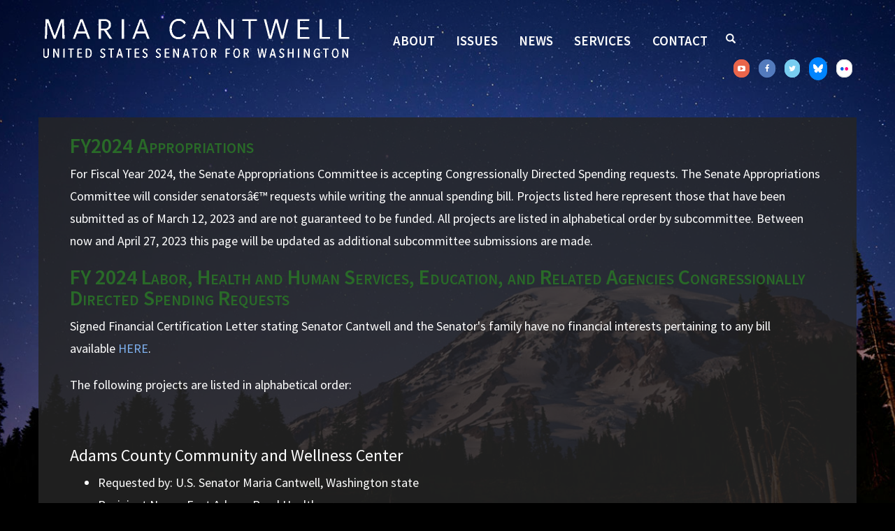

--- FILE ---
content_type: text/html;charset=UTF-8
request_url: https://www.cantwell.senate.gov/fy2024-appropriations
body_size: 25191
content:

	
	
	
	
	
	
	
	
	


	


    
	

		
		

		



		
		
			 
		    	
			
		
		

		
		

		

		
		

		 
		 
		 	
		 
                

                    

		
        
		

		
			
		

		
		

		
		


		

		
    

    



	


	




		
		










     
	
	
	














<!doctype html>
<!--[if lt IE 7 ]><html lang="en" class="no-js ie ie6"> <![endif]-->
<!--[if IE 7 ]><html lang="en" class="no-js ie ie7"> <![endif]-->
<!--[if IE 8 ]><html lang="en" class="no-js ie ie8"> <![endif]-->
<!--[if IE 9 ]><html lang="en" class="no-js ie ie9"> <![endif]-->
<!--[if IE 10 ]><html lang="en" class="no-js ie ie10"> <![endif]-->
<!--[if IE 11 ]><html lang="en" class="no-js ie ie11"> <![endif]-->
<!--[if gt IE 11]><html lang="en" class="no-js ie"> <![endif]-->
<!--[if !(IE) ]><!-->
<html lang="en" class="no-js">
<!--<![endif]-->

<head>
<meta charset="UTF-8">
<meta http-equiv="X-UA-Compatible" content="IE=edge,chrome=1">
<meta name="viewport" content="width=device-width, initial-scale=1">









<title>U.S. Senator Maria Cantwell of Washington</title>



	<meta name="twitter:card" content="summary_large_image" />




	


	



<meta name="twitter:title" content="U.S. Senator Maria Cantwell of Washington" />













	
	

	





	<meta property="og:url" content="https://www.cantwell.senate.gov/fy2024-appropriations" />




	<meta property="og:image" content="https://www.cantwell.senate.gov/themes/cantwell/images/sharelogo.jpg" />
	<meta name="twitter:image" content="https://www.cantwell.senate.gov/themes/cantwell/images/sharelogo.jpg" />



	



	<meta property="og:title" content="FY2024 Appropriations | U.S. Senator Maria Cantwell of Washington" />
	


	<meta property="og:description" content="The Official U.S. Senate website of Senator Maria Cantwell of Washington" />
	<meta name="twitter:description" content="The Official U.S. Senate website of Senator Maria Cantwell of Washington" />







<link href="https://www.cantwell.senate.gov/themes/cantwell/images/favicon.ico" rel="Icon" type="image/x-icon"/>


<link rel="Stylesheet" type="text/css" href="/themes/default_v4/styles/smoothDivScroll.css" />


<link rel="stylesheet" href="/themes/default_v4/styles/bootstrap.min.css?cachebuster=1458715027">

<link rel="stylesheet" href="https://maxcdn.bootstrapcdn.com/font-awesome/4.5.0/css/font-awesome.min.css">




<link rel="stylesheet" href="/themes/default_v4/styles/common.css">




	<link rel="stylesheet" href="/themes/cantwell/styles/common.css?cachebuster=1744813093">





<script src="/themes/default_v4/scripts/jquery.min.js"></script>
<script src="/themes/default_v4/scripts/bootstrap.min.js"></script>
<script src="/themes/default_v4/scripts/jquery.html5-placeholder-shim.js"></script>




<!--[if lte IE 6]>
	<link rel="stylesheet" href="http://universal-ie6-css.googlecode.com/files/ie6.1.1.css" media="screen, projection">
<![endif]-->



















<link rel="preconnect" href="https://fonts.googleapis.com">
<link rel="preconnect" href="https://fonts.gstatic.com" crossorigin>
<link href="https://fonts.googleapis.com/css2?family=Source+Sans+Pro:ital,wght@0,300;0,400;0,600;0,700;0,900;1,300;1,400;1,600;1,700;1,900&display=swap" rel="stylesheet">

<link rel="stylesheet" href="//maxcdn.bootstrapcdn.com/font-awesome/4.3.0/css/font-awesome.min.css">


<script src="/themes/cantwell/scripts/vendor/ua/ua-parser.min.js"></script>



<script src="https://assets.adobedtm.com/566dc2d26e4f/f8d2f26c1eac/launch-3a705652822d.min.js"></script>

</head>



	




	


	

	

	

    



	


		

		

		



	


	

	

	

    



	


		

		

		

<body id="default" class="bg-2        two-col ">
<!--stopindex-->

<div class="modal fade" id="SearchModal" tabindex="-1" role="dialog" aria-labelledby="SearchModal" aria-hidden="true">
	<div class="modal-dialog modal-lg">
		<div class="modal-content">
			<div class="modal-header">
				<button type="button" class="close" data-dismiss="modal"><span aria-hidden="true">&times;</span><span class="sr-only">Close</span></button>
			</div>
			<div class="modal-body">
				<div id="searchpopup">
					
					
					
					
					
					
					
					
					
					
					
					
					
					
					
					
					
					
					
					
					
					
					
					
					
					
					
					
					
					
					
					<form aria-label="search" id="sitesearch" role="search" method="get" action="/search" class="pull-right form-inline">
						<input type="search" id="search-field" name="q" placeholder="Search">
						<input type="hidden" name="access" value="p" />
						<input type="hidden" name="as_dt" value="i" />
						<input type="hidden" name="as_epq" value="" />
						<input type="hidden" name="as_eq" value="" />
						<input type="hidden" name="as_lq" value="" />
						<input type="hidden" name="as_occt" value="any" />
						<input type="hidden" name="as_oq" value="" />
						<input type="hidden" name="as_q" value="" />
						<input type="hidden" name="as_sitesearch" value="" />
						<input type="hidden" name="client" value="" />
						<input type="hidden" name="sntsp" value="0" />
						<input type="hidden" name="filter" value="0" />
						<input type="hidden" name="getfields" value="" />
						<input type="hidden" name="lr" value="" />
						<input type="hidden" name="num" value="15" />
						<input type="hidden" name="numgm" value="3" />
						<input type="hidden" name="oe" value="UTF8" />
						<input type="hidden" name="output" value="xml_no_dtd" />
						<input type="hidden" name="partialfields" value="" />
						<input type="hidden" name="proxycustom" value="" />
						<input type="hidden" name="proxyreload" value="0" />
						<input type="hidden" name="proxystylesheet" value="default_frontend" />
						<input type="hidden" name="requiredfields" value="" />
						<input type="hidden" name="sitesearch" value="" />
						
						<input type="hidden" name="start" value="0" />
						<input type="hidden" name="ud" value="1" />
						<button aria-label="submit" type="submit"><span class="glyphicon glyphicon-search"></span></button>
					</form>
				</div>
			</div>
		</div>
	</div>
</div>
<script>
	$('#SearchModal').on('shown.bs.modal', function() {
		$(this).find('#search-field').focus();
	});
</script>



<div id="video-bg">
<div id="pattern-bg">

<div id="masthead" class="clearfix">
	

	


	<a href="#main-nav" class="sr-only">Skip to primary navigation</a> <a class="sr-only" href="#skip-nav">Skip to content</a>



	
		
		



	

	
		<div class="modal fade" id="NavMobileModal" tabindex="-1" role="dialog" aria-labelledby="NavMobileModal" aria-hidden="true">
		  <div class="modal-dialog modal-lg">
		    <div class="modal-content">
		      <div class="modal-header">
		        <button type="button" class="close" data-dismiss="modal"><span aria-hidden="true">&times;</span><span class="sr-only">Close</span></button>
		      </div>
		      <div class="modal-body">
		       <ul class="nav nav-pills nav-stacked" id="main-nav">
		       	
					
					
						
							
							
							
							
							
								
								
								
								
							
							
								
									
								
								
								
									
								
								
							
						<li  class="dropdown no-descriptions">  <a href="https://www.cantwell.senate.gov/about/biography" >About</a>
							
								
									

		
		
			
			
			
			
			
				
					
						<ul class="dropdown-menu">
					

					
						
						
						
						
						
						
						<li>
							
							<a href="https://www.cantwell.senate.gov/about/biography/committee-assignments">Committee Assignments </a>
							

		
		
			
			
			
			
			
		

		

		
						</li>
					

					
						</ul>
					
				
			
		

		

		
								
							
						</li>
						
					
						
							
							
							
							
							
								
								
								
								
									
									
										
										
									
								
							
							
						<li  class="dropdown render-include">  <a href="https://www.cantwell.senate.gov/issues" >Issues</a>
							
								
									
			
				
					<ul class="dropdown-menu">
				

				
				
					
					<li><a href="https://www.cantwell.senate.gov/issues/fy-2025-appropriations">FY 2025 Appropriations</a></li>
					
				
					
					<li><a href="https://www.cantwell.senate.gov/issues/fy2026-appropriations">FY2026 Appropriations</a></li>
					
				
					
					<li><a href="https://www.cantwell.senate.gov/issues/agriculture">Agriculture</a></li>
					
				
					
					<li><a href="https://www.cantwell.senate.gov/issues/education">Education</a></li>
					
				
					
					<li><a href="https://www.cantwell.senate.gov/issues/energy">Energy</a></li>
					
				
					
					<li><a href="https://www.cantwell.senate.gov/issues/environment">Environment</a></li>
					
				
					
					<li><a href="https://www.cantwell.senate.gov/issues/equal-rights-and-protection">Equal Rights & Protection</a></li>
					
				
					
					<li><a href="https://www.cantwell.senate.gov/issues/financial-reform">Financial Reform</a></li>
					
				
					
					<li><a href="https://www.cantwell.senate.gov/issues/health-care">Health Care</a></li>
					
				
					
					<li><a href="https://www.cantwell.senate.gov/issues/immigration">Immigration</a></li>
					
				
					
					<li><a href="https://www.cantwell.senate.gov/issues/jobs-and-the-economy">Jobs & the Economy</a></li>
					
				
					
					<li><a href="https://www.cantwell.senate.gov/issues/public-safety">Public Safety</a></li>
					
				
					
					<li><a href="https://www.cantwell.senate.gov/issues/technology-innovation">Technology & Innovation</a></li>
					
				
					
					<li><a href="https://www.cantwell.senate.gov/issues/transportation-infrastructure">Transportation & Infrastructure</a></li>
					
				
					
					<li><a href="https://www.cantwell.senate.gov/issues/tribes">Tribes</a></li>
					
				
					
					<li><a href="https://www.cantwell.senate.gov/issues/veterans-defense">Veterans & Defense</a></li>
					
				
					
					<li><a href="https://www.cantwell.senate.gov/issues/senate-policy">Senate Policy</a></li>
					
				
					
					<li><a href="https://www.cantwell.senate.gov/fusion-energy-caucus">Fusion Energy Caucus</a></li>
					
				

				
					</ul>
				
			
		
									
							
						</li>
						
					
						
							
							
							
							
							
								
								
								
								
							
							
								
									
								
								
								
									
								
									
								
									
								
									
								
								
							
						<li  class="dropdown no-descriptions">  <a href="https://www.cantwell.senate.gov/news" >News</a>
							
								
									

		
		
			
			
			
			
			
				
					
						<ul class="dropdown-menu">
					

					
						
						
						
						
						
						
						<li>
							
							<a href="https://www.cantwell.senate.gov/news/video">Videos </a>
							

		
		
			
			
			
			
			
		

		

		
						</li>
					
						
						
						
						
						
						
						<li>
							
							<a href="https://www.cantwell.senate.gov/news/press-releases">Press Releases </a>
							

		
		
			
			
			
			
			
		

		

		
						</li>
					
						
						
						
						
						
						
						<li>
							
							<a href="https://twitter.com/SenatorCantwell">Twitter </a>
							

		
		
			
			
			
			
			
		

		

		
						</li>
					
						
						
						
						
						
						
						<li>
							
							<a href="[grid-search]">Search </a>
							

		
		
			
			
			
			
			
		

		

		
						</li>
					

					
						</ul>
					
				
			
		

		

		
								
							
						</li>
						
					
						
							
							
							
							
							
								
								
								
								
							
							
								
									
								
								
								
									
								
									
								
									
								
									
								
									
								
									
								
									
								
								
							
						<li  class="dropdown no-descriptions">  <a href="https://www.cantwell.senate.gov/services" >Services</a>
							
								
									

		
		
			
			
			
			
			
				
					
						<ul class="dropdown-menu">
					

					
						
						
						
						
						
						
						<li>
							
							<a href="https://www.cantwell.senate.gov/services/internships">Internships </a>
							

		
		
			
			
			
			
			
		

		

		
						</li>
					
						
						
						
						
						
						
						<li>
							
							<a href="https://www.cantwell.senate.gov/services/internships/press">Press Internship </a>
							

		
		
			
			
			
			
			
		

		

		
						</li>
					
						
						
						
						
						
						
						<li>
							
							<a href="https://www.cantwell.senate.gov/services/tour-requests">Tour Request </a>
							

		
		
			
			
			
			
			
		

		

		
						</li>
					
						
						
						
						
						
						
						<li>
							
							<a href="https://www.cantwell.senate.gov/services/flag-requests">Flag Request </a>
							

		
		
			
			
			
			
			
		

		

		
						</li>
					
						
						
						
						
						
						
						<li>
							
							<a href="https://www.cantwell.senate.gov/services/federal-funding">Federal Funding </a>
							

		
		
			
			
			
			
			
		

		

		
						</li>
					
						
						
						
						
						
						
						<li>
							
							<a href="https://www.cantwell.senate.gov/services/academy-nominations">Service Academy Nomination </a>
							

		
		
			
			
			
			
			
		

		

		
						</li>
					
						
						
						
						
						
						
						<li>
							
							<a href="https://www.cantwell.senate.gov/services/help">Help with a Federal Agency </a>
							

		
		
			
			
			
			
			
		

		

		
						</li>
					

					
						</ul>
					
				
			
		

		

		
								
							
						</li>
						
					
						
							
							
							
							
							
								
								
								
								
							
							
								
									
								
								
								
									
								
									
								
									
								
									
								
									
								
								
							
						<li  class="dropdown no-descriptions">  <a href="https://www.cantwell.senate.gov/contact" >Contact</a>
							
								
									

		
		
			
			
			
			
			
				
					
						<ul class="dropdown-menu">
					

					
						
						
						
						
						
						
						<li>
							
							<a href="https://www.cantwell.senate.gov/contact/email">Share Your Thoughts </a>
							

		
		
			
			
			
			
			
		

		

		
						</li>
					
						
						
						
						
						
						
						<li>
							
							<a href="https://www.cantwell.senate.gov/contact/scheduling-request">Scheduling Request </a>
							

		
		
			
			
			
			
			
		

		

		
						</li>
					
						
						
						
						
						
						
						<li>
							
							<a href="https://www.cantwell.senate.gov/contact/help">Assistance Needed </a>
							

		
		
			
			
			
			
			
		

		

		
						</li>
					
						
						
						
						
						
						
						<li>
							
							<a href="https://www.cantwell.senate.gov/services/tour-requests">Tour Request </a>
							

		
		
			
			
			
			
			
		

		

		
						</li>
					
						
						
						
						
						
						
						<li>
							
							<a href="https://www.cantwell.senate.gov/contact/locations">Office Locations </a>
							

		
		
			
			
			
			
			
		

		

		
						</li>
					

					
						</ul>
					
				
			
		

		

		
								
							
						</li>
						
					
						
					
						
					
					
				</ul>
		      </div>
		    </div>
		  </div>
		</div>
	

	

	
	<div id="header" >
		<div class="container">
			<div class="row">
				<div class="col-md-12 no-gutter clearfix">
					<div id="logo-container">
						<h4 class="logo">
							<a href="/">
								Senator Maria Cantwell
							</a>
						</h4>
					</div>
					<div id="nav-container">
						 


<div class="navbar">
    <ul class="nav nav-pills nav-justified hidden-sm hidden-xs" id="main-nav">
       	
			
			
				
					
					
					
					
					
						
						
						
						
					
					
						
							
						
						
						
							
						
						
					
				<li  class="dropdown no-descriptions">  <a href="https://www.cantwell.senate.gov/about/biography" >About</a>
					
						
							

		
		
			
			
			
			
			
				
					
						<ul class="dropdown-menu">
					

					
						
						
						
						
						
						
						<li>
							
							<a href="https://www.cantwell.senate.gov/about/biography/committee-assignments">Committee Assignments </a>
							

		
		
			
			
			
			
			
		

		

		
						</li>
					

					
						</ul>
					
				
			
		

		

		

						
					
				</li>
				
			
				
					
					
					
					
					
						
						
						
						
							
							
								
								
							
						
					
					
				<li  class="dropdown render-include">  <a href="https://www.cantwell.senate.gov/issues" >Issues</a>
					
						
							
			
				
					<ul class="dropdown-menu">
				

				
				
					
					<li><a href="https://www.cantwell.senate.gov/issues/fy-2025-appropriations">FY 2025 Appropriations</a></li>
					
				
					
					<li><a href="https://www.cantwell.senate.gov/issues/fy2026-appropriations">FY2026 Appropriations</a></li>
					
				
					
					<li><a href="https://www.cantwell.senate.gov/issues/agriculture">Agriculture</a></li>
					
				
					
					<li><a href="https://www.cantwell.senate.gov/issues/education">Education</a></li>
					
				
					
					<li><a href="https://www.cantwell.senate.gov/issues/energy">Energy</a></li>
					
				
					
					<li><a href="https://www.cantwell.senate.gov/issues/environment">Environment</a></li>
					
				
					
					<li><a href="https://www.cantwell.senate.gov/issues/equal-rights-and-protection">Equal Rights & Protection</a></li>
					
				
					
					<li><a href="https://www.cantwell.senate.gov/issues/financial-reform">Financial Reform</a></li>
					
				
					
					<li><a href="https://www.cantwell.senate.gov/issues/health-care">Health Care</a></li>
					
				
					
					<li><a href="https://www.cantwell.senate.gov/issues/immigration">Immigration</a></li>
					
				
					
					<li><a href="https://www.cantwell.senate.gov/issues/jobs-and-the-economy">Jobs & the Economy</a></li>
					
				
					
					<li><a href="https://www.cantwell.senate.gov/issues/public-safety">Public Safety</a></li>
					
				
					
					<li><a href="https://www.cantwell.senate.gov/issues/technology-innovation">Technology & Innovation</a></li>
					
				
					
					<li><a href="https://www.cantwell.senate.gov/issues/transportation-infrastructure">Transportation & Infrastructure</a></li>
					
				
					
					<li><a href="https://www.cantwell.senate.gov/issues/tribes">Tribes</a></li>
					
				
					
					<li><a href="https://www.cantwell.senate.gov/issues/veterans-defense">Veterans & Defense</a></li>
					
				
					
					<li><a href="https://www.cantwell.senate.gov/issues/senate-policy">Senate Policy</a></li>
					
				
					
					<li><a href="https://www.cantwell.senate.gov/fusion-energy-caucus">Fusion Energy Caucus</a></li>
					
				

				
					</ul>
				
			
		
							
					
				</li>
				
			
				
					
					
					
					
					
						
						
						
						
					
					
						
							
						
						
						
							
						
							
						
							
						
							
						
						
					
				<li  class="dropdown no-descriptions">  <a href="https://www.cantwell.senate.gov/news" >News</a>
					
						
							

		
		
			
			
			
			
			
				
					
						<ul class="dropdown-menu">
					

					
						
						
						
						
						
						
						<li>
							
							<a href="https://www.cantwell.senate.gov/news/video">Videos </a>
							

		
		
			
			
			
			
			
		

		

		
						</li>
					
						
						
						
						
						
						
						<li>
							
							<a href="https://www.cantwell.senate.gov/news/press-releases">Press Releases </a>
							

		
		
			
			
			
			
			
		

		

		
						</li>
					
						
						
						
						
						
						
						<li>
							
							<a href="https://twitter.com/SenatorCantwell">Twitter </a>
							

		
		
			
			
			
			
			
		

		

		
						</li>
					
						
						
						
						
						
						
						<li>
							
							<a href="[grid-search]">Search </a>
							

		
		
			
			
			
			
			
		

		

		
						</li>
					

					
						</ul>
					
				
			
		

		

		

						
					
				</li>
				
			
				
					
					
					
					
					
						
						
						
						
					
					
						
							
						
						
						
							
						
							
						
							
						
							
						
							
						
							
						
							
						
						
					
				<li  class="dropdown no-descriptions">  <a href="https://www.cantwell.senate.gov/services" >Services</a>
					
						
							

		
		
			
			
			
			
			
				
					
						<ul class="dropdown-menu">
					

					
						
						
						
						
						
						
						<li>
							
							<a href="https://www.cantwell.senate.gov/services/internships">Internships </a>
							

		
		
			
			
			
			
			
		

		

		
						</li>
					
						
						
						
						
						
						
						<li>
							
							<a href="https://www.cantwell.senate.gov/services/internships/press">Press Internship </a>
							

		
		
			
			
			
			
			
		

		

		
						</li>
					
						
						
						
						
						
						
						<li>
							
							<a href="https://www.cantwell.senate.gov/services/tour-requests">Tour Request </a>
							

		
		
			
			
			
			
			
		

		

		
						</li>
					
						
						
						
						
						
						
						<li>
							
							<a href="https://www.cantwell.senate.gov/services/flag-requests">Flag Request </a>
							

		
		
			
			
			
			
			
		

		

		
						</li>
					
						
						
						
						
						
						
						<li>
							
							<a href="https://www.cantwell.senate.gov/services/federal-funding">Federal Funding </a>
							

		
		
			
			
			
			
			
		

		

		
						</li>
					
						
						
						
						
						
						
						<li>
							
							<a href="https://www.cantwell.senate.gov/services/academy-nominations">Service Academy Nomination </a>
							

		
		
			
			
			
			
			
		

		

		
						</li>
					
						
						
						
						
						
						
						<li>
							
							<a href="https://www.cantwell.senate.gov/services/help">Help with a Federal Agency </a>
							

		
		
			
			
			
			
			
		

		

		
						</li>
					

					
						</ul>
					
				
			
		

		

		

						
					
				</li>
				
			
				
					
					
					
					
					
						
						
						
						
					
					
						
							
						
						
						
							
						
							
						
							
						
							
						
							
						
						
					
				<li  class="dropdown no-descriptions">  <a href="https://www.cantwell.senate.gov/contact" >Contact</a>
					
						
							

		
		
			
			
			
			
			
				
					
						<ul class="dropdown-menu">
					

					
						
						
						
						
						
						
						<li>
							
							<a href="https://www.cantwell.senate.gov/contact/email">Share Your Thoughts </a>
							

		
		
			
			
			
			
			
		

		

		
						</li>
					
						
						
						
						
						
						
						<li>
							
							<a href="https://www.cantwell.senate.gov/contact/scheduling-request">Scheduling Request </a>
							

		
		
			
			
			
			
			
		

		

		
						</li>
					
						
						
						
						
						
						
						<li>
							
							<a href="https://www.cantwell.senate.gov/contact/help">Assistance Needed </a>
							

		
		
			
			
			
			
			
		

		

		
						</li>
					
						
						
						
						
						
						
						<li>
							
							<a href="https://www.cantwell.senate.gov/services/tour-requests">Tour Request </a>
							

		
		
			
			
			
			
			
		

		

		
						</li>
					
						
						
						
						
						
						
						<li>
							
							<a href="https://www.cantwell.senate.gov/contact/locations">Office Locations </a>
							

		
		
			
			
			
			
			
		

		

		
						</li>
					

					
						</ul>
					
				
			
		

		

		

						
					
				</li>
				
			
				
			
				
			
			
		</ul>


		<a class="srchbutton hidden-sm hidden-xs" data-toggle="modal" data-target="#SearchModal">
			<span class="glyphicon glyphicon-search"></span>
		</a>

		<a id="srchbtn" class="srchbuttonmodal visible-sm visible-xs" data-toggle="modal" data-target="#SearchModal">
			<span class="glyphicon glyphicon-search"></span>
		</a>
		<div id="search">
			
			
			
			
			
			
			
			
			
			
			
			
			
			
			
			
			
			
			
			
			
			
			
			
			
			
			
			
			
			
			
			<form id="sitesearch" role="search" method="get" action="/search" class="form-inline">
				<label for="search-field"><span class="hidden">Search</span></label>
				<input type="search" id="search-field" name="q" placeholder="Search">
				<input type="hidden" name="access" value="p" />
				<input type="hidden" name="as_dt" value="i" />
				<input type="hidden" name="as_epq" value="" />
				<input type="hidden" name="as_eq" value="" />
				<input type="hidden" name="as_lq" value="" />
				<input type="hidden" name="as_occt" value="any" />
				<input type="hidden" name="as_oq" value="" />
				<input type="hidden" name="as_q" value="" />
				<input type="hidden" name="as_sitesearch" value="" />
				<input type="hidden" name="client" value="" />
				<input type="hidden" name="sntsp" value="0" />
				<input type="hidden" name="filter" value="0" />
				<input type="hidden" name="getfields" value="" />
				<input type="hidden" name="lr" value="" />
				<input type="hidden" name="num" value="15" />
				<input type="hidden" name="numgm" value="3" />
				<input type="hidden" name="oe" value="UTF8" />
				<input type="hidden" name="output" value="xml_no_dtd" />
				<input type="hidden" name="partialfields" value="" />
				<input type="hidden" name="proxycustom" value="" />
				<input type="hidden" name="proxyreload" value="0" />
				<input type="hidden" name="proxystylesheet" value="default_frontend" />
				<input type="hidden" name="requiredfields" value="" />
				<input type="hidden" name="sitesearch" value="" />
				<input type="hidden" name="sort" value="date:D:S:d1" />
				<input type="hidden" name="start" value="0" />
				<input type="hidden" name="ud" value="1" />
				<button type="submit">
					<span class="glyphicon glyphicon-search"><span class="hidden">Search</span></span>
				</button>
			</form>
		</div>
		
		<a class="togglemenu hidden-xl hidden-md hidden-lg" data-toggle="modal" data-target="#NavMobileModal">

			<span class="glyphicon glyphicon-menu-hamburger"></span>
			<span class="menulabel">MENU</span>
		</a>

        <ul class="socicons list-inline">
            <li>
                <a class="you-tube new-win" href="http://www.youtube.com/user/SenatorCantwell" title="find us on youtube"><span style="display:none;">youtube</span>
                    <span class="fa fa-youtube-play"></span>
                </a>
            </li>
            <li>
                <a class="facebook new-win" href="https://www.facebook.com/senatorcantwell/" title="find us on facebook"><span style="display:none;">facebook</span>
                    <span class="fa fa-facebook"></span>
                </a>
            </li>
            <li>
                <a class="twttr new-win" href="http://twitter.com/SenatorCantwell" title="find us on twitter"><span style="display:none;">twitter</span>
                    <span class="fa fa-twitter"></span>
                </a>
            </li>
			<li>
				<a class="bsky new-win" href="https://bsky.app/profile/cantwell.senate.gov" target="_blank" rel="noreferrer">
				  <i>
					<svg xmlns="http://www.w3.org/2000/svg" viewBox="0 0 512 512" width="14" height="14" fill="currentColor"><!--!Font Awesome Free 6.7.2 by @fontawesome - https://fontawesome.com License - https://fontawesome.com/license/free Copyright 2025 Fonticons, Inc.--><path d="M111.8 62.2C170.2 105.9 233 194.7 256 242.4c23-47.6 85.8-136.4 144.2-180.2c42.1-31.6 110.3-56 110.3 21.8c0 15.5-8.9 130.5-14.1 149.2C478.2 298 412 314.6 353.1 304.5c102.9 17.5 129.1 75.5 72.5 133.5c-107.4 110.2-154.3-27.6-166.3-62.9l0 0c-1.7-4.9-2.6-7.8-3.3-7.8s-1.6 3-3.3 7.8l0 0c-12 35.3-59 173.1-166.3 62.9c-56.5-58-30.4-116 72.5-133.5C100 314.6 33.8 298 15.7 233.1C10.4 214.4 1.5 99.4 1.5 83.9c0-77.8 68.2-53.4 110.3-21.8z"/></svg>
				  </i>
			  
				</a>
			  </li>
            <li>
                <a class="flickr new-win" href="http://www.flickr.com/photos/mariacantwell" title="find us on flickr"><span style="display:none;">flickr</span>
                    <div></div>
                </a>
            </li>
        </ul>
	</div>

 

					</div>
				</div>
			</div>
		</div>
	</div>

	
	<div id="skip-nav"></div>
</div><!-- #masthead -->









		
		


	
	<div id="content" role="main">







	

	
	
		
		
	















	<div class="container" id="main_container">






	


<div class="one_column row">


	
	




	

	 <div class="clearfix col-md-12" id="main_column"><!--startindex-->




	
	


	


	<h1 class="main_page_title">
		FY2024 Appropriations</h1>



	
	

    <div class="translucent clearfix">
		<h2>FY2024 Appropriations</h2>
    	
    	<div id="sam-main" class="amend-textarea">
    		
	

	

	

	
	
	
	
	
	


		
		
		
		
		
		
			
			
   			
			
		
		
		
			
				
					

		

	  		

		

		
				
					
						
						
					
					
					
						<p dir="ltr">For Fiscal Year 2024, the Senate Appropriations Committee is accepting Congressionally Directed Spending requests. The Senate Appropriations Committee will consider senators&#226;&#8364;&#8482; requests while writing the annual spending bill. Projects listed here represent those that have been submitted as of March 12, 2023 and are not guaranteed to be funded. All projects are listed in alphabetical order by subcommittee. Between now and April 27, 2023 this page will be updated as additional subcommittee submissions are made.</p>
<h2 dir="ltr">FY 2024 Labor, Health and Human Services, Education, and Related Agencies Congressionally Directed Spending Requests</h2>
<p dir="ltr">Signed Financial Certification Letter stating Senator Cantwell and the Senator's family have no financial interests pertaining to any bill available&#160;<a href="../../../../../../download/lhhs-cds-disclosure-letter">HERE</a>.&#160;</p>
<p dir="ltr">The following projects are listed in alphabetical order:</p>
<p dir="ltr">&#160;</p>
<h3 dir="ltr">Adams County Community and Wellness Center</h3>
<ul>
<li>Requested by: U.S. Senator Maria Cantwell, Washington state</li>
<li>Recipient Name: East Adams Rural Healthcare&#160;</li>
<li>Project Purpose: To establish a Community Health and Wellness Center in Adams County, a rural and underserved region.</li>
<li>Project Location: Adams Co., WA&#160;</li>
<li>Amount Requested: $3,034,000</li>
</ul>
<h3 dir="ltr">An Integrated Behavioral Health and Wellness Center for the Treatment of Opioid Use Disorder</h3>
<ul>
<li>Requested by: U.S. Senator Maria Cantwell, Washington state</li>
<li>Recipient Name: Evergreen Treatment Services</li>
<li>Project Purpose: To modernize and expand services at the largest single-site opioid treatment program in King County.</li>
<li>Project Location: King Co., WA</li>
<li>Amount Requested: $5,093,000</li>
</ul>
<h3 dir="ltr">Astria Toppenish Hospital Behavioral Health Program</h3>
<ul>
<li>Requested by: U.S. Senator Maria Cantwell, Washington state</li>
<li>Recipient Name: Astria Toppenish Hospital&#160;</li>
<li>Project Purpose: To expand Astria Toppenish Hospital&#8217;s civil commitment psychiatric unit.</li>
<li>Project Location: Yakima Co., WA</li>
<li>Amount Requested: $2,750,000</li>
</ul>
<h3 dir="ltr">Blue Schools Initiative</h3>
<ul>
<li>Requested by: U.S. Senator Maria Cantwell, Washington state</li>
<li>Recipient Name: Northwest Maritime Center</li>
<li>Project Purpose: The Blue Schools Initiative is an effort to create national best practices for maritime education with the objective of increasing the recruitment and retention rates into the industry.</li>
<li>Project Location: Port Townsend, WA</li>
<li>Amount Requested: $2,350,000</li>
</ul>
<p>&#160;</p>
<h3 dir="ltr">Book Up Summer</h3>
<ul>
<li>Requested by: U.S. Senator Maria Cantwell, Washington state</li>
<li>Recipient Name: Page Ahead Children&#8217;s Literacy Program</li>
<li>Project Purpose: K&#8211;2 students at majority low-income schools choose 12 new books from a special book fair at their school. Prior to the fair, students and families are invited to a literacy night at their school where they learn about the program. Informative materials for guardians are sent home with the books.</li>
<li>Project Location: Seattle, WA</li>
<li>Amount Requested: $300,000</li>
</ul>
<p>&#160;</p>
<h3 dir="ltr">Building Future Industry Workforce Leaders</h3>
<ul>
<li>Requested by: U.S. Senator Maria Cantwell, Washington state</li>
<li>Recipient Name: Latino Civic Alliance</li>
<li>Project Purpose: To provide a hub for workforce education and training for unemployed or underemployed BIPOC workers in the technology and aerospace workforce.</li>
<li>Project Location: Burien, WA</li>
<li>Amount Requested: $681,000</li>
</ul>
<p>&#160;</p>
<h3 dir="ltr">Building Future Industry Workforce Leaders</h3>
<ul>
<li>Requested by: U.S. Senator Maria Cantwell, Washington state</li>
<li>Recipient Name: Latino Civic Alliance</li>
<li>Project Purpose: To provide a hub for workforce education and training for unemployed or underemployed BIPOC workers in the technology and aerospace workforce.</li>
<li>Project Location: Burien, WA</li>
<li>Amount Requested: $681,000</li>
</ul>
<p>&#160;</p>
<h3 dir="ltr">Cancer Can&#8217;t -- Lodging Project</h3>
<ul>
<li>Requested by: U.S. Senator Maria Cantwell, Washington state</li>
<li>Recipient Name: Cancer Can't&#160;</li>
<li>Project Purpose: To build housing for cancer patients to reside, free of charge, while receiving treatment in Spokane.</li>
<li>Project Location: Spokane Co., WA</li>
<li>Amount Requested: $1,500,000</li>
</ul>
<p>&#160;</p>
<h3 dir="ltr">Center for Global Infectious Research at SCRI Biosafety Level 3 Containment Laboratory</h3>
<ul>
<li>Requested by: U.S. Senator Maria Cantwell, Washington state</li>
<li>Recipient Name: Seattle Children's Research Institute&#160;</li>
<li>Project Purpose: To support Seattle Children&#8217;s Biosafety Level 3 Containment Laboratory that allows researchers to work on microbes and infectious agents that can cause serious or potentially lethal disease through inhalation.</li>
<li>Project Location: King Co., WA</li>
<li>Amount Requested: $7,000,000</li>
</ul>
<p>&#160;</p>
<h3 dir="ltr">Children's Village Neurodevelopmental Center Expansion Project</h3>
<ul>
<li>Requested by: U.S. Senator Maria Cantwell, Washington state</li>
<li>Recipient Name: Multicare&#160;</li>
<li>Project Purpose: To increase Multicare Children&#8217;s Village&#8217;s annual patient capacity to serve children with developmental disabilities.</li>
<li>Project Location: Yakima Co., WA</li>
<li>Amount Requested: $5,000,000</li>
</ul>
<p dir="ltr">&#160;</p>
<h3 dir="ltr">Clark College Center for Clean Energy</h3>
<ul>
<li>Requested by: U.S. Senator Maria Cantwell, Washington state</li>
<li>Recipient Name: Clark College&#160;</li>
<li>Project Purpose: To expand Clark College&#8217;s Diesel and Automotive Technology Programs to support</li>
<li>Project Location: Clark, WA&#160;</li>
<li>Amount Requested: $1,176,000</li>
</ul>
<p>&#160;</p>
<h3 dir="ltr">Compass Health Broadway Redevelopment Phase II Intensive Behavioral Health Facility, Everett WA</h3>
<ul>
<li>Requested by: U.S. Senator Maria Cantwell, Washington state</li>
<li>Recipient Name: Compass Health&#160;</li>
<li>Project Purpose: "To redevelop Compass Health&#8217;s Everett campus so it can provide a continuum of behavioral healthcare, physical healthcare, and permanent supportive housing services.</li>
<li>Project Location: Snohomish Co., WA</li>
<li>Amount Requested: $3,000,000</li>
</ul>
<p>&#160;</p>
<h3 dir="ltr">Cowlitz Tribal Health Mobile Drug Treatment Services</h3>
<ul>
<li>Requested by: U.S. Senator Maria Cantwell, Washington state</li>
<li>Recipient Name: Cowlitz Indian Tribe</li>
<li>Project Purpose: To establish a fully staffed mobile medical vehicle that will provide services at key locations in Clark, Cowlitz, and King Counties to ensure consistent access to care for patients who are homeless or otherwise unable to access clinic-based services.</li>
<li>Project Location: Cowlitz Co., WA</li>
<li>Amount Requested: $686,000</li>
</ul>
<p>&#160;</p>
<h3 dir="ltr">Cybersecurity, Software Development, and Computer Science Hub at South Puget Sound Community College</h3>
<ul>
<li>Requested by: U.S. Senator Maria Cantwell, Washington state</li>
<li>Recipient Name: South Puget Sound Community College&#160;</li>
<li>Project Purpose: These funds will be used for instructional upgrades such as updates to computer systems and appliances, and hardware and software capabilities. Additionally, facilities upgrades will increase the amount of computer space, a computer lab, increased fiber cables, and various renovations and upgrades.</li>
<li>Project Location: Olympia, WA</li>
<li>Amount Requested: $1,500,000</li>
</ul>
<p>&#160;</p>
<h3 dir="ltr">Family Health Centers Okanogan County Dental Expansion Project</h3>
<ul>
<li>Requested by: U.S. Senator Maria Cantwell, Washington state</li>
<li>Recipient Name: Family Health Centers</li>
<li>Project Purpose: To create a new dental clinic in Okanogan County.</li>
<li>Project Location: Okanogan Co., WA</li>
<li>Amount Requested: $3,000,000</li>
</ul>
<p>&#160;</p>
<h3 dir="ltr">Free Clinic for SUD and Central Office Construction Project</h3>
<ul>
<li>Requested by: U.S. Senator Maria Cantwell, Washington state</li>
<li>Recipient Name: Blue Mountain Heart to Heart</li>
<li>Project Purpose: To expand access to low-barrier opioid treatment in southeast Washington.</li>
<li>Project Location: Walla Walla Co., WA</li>
<li>Amount Requested: $850,000</li>
</ul>
<p>&#160;</p>
<h3 dir="ltr">Jefferson Healthcare Expanding Healthcare for Rural Seniors Project</h3>
<ul>
<li>Requested by: U.S. Senator Maria Cantwell, Washington state</li>
<li>Recipient Name: Jefferson County Public Hospital District No. 2, dba Jefferson Healthcare</li>
<li>Project Purpose: To expand specialty care for seniors in Jefferson County.</li>
<li>Project Location: Jefferson Co., WA</li>
<li>Amount Requested: $2,000,000</li>
</ul>
<p>&#160;</p>
<h3 dir="ltr">Lower Columbia College Vocational Equipment</h3>
<ul>
<li>Requested by: U.S. Senator Maria Cantwell, Washington state</li>
<li>Recipient Name: Lower Columbia College</li>
<li>Project Purpose: Funding will be used for equipment and technology upgrades for vocational training in industries such as welding and machining.</li>
<li>Project Location: Longview, WA</li>
<li>Amount Requested: $1,500,000</li>
</ul>
<p>&#160;</p>
<h3 dir="ltr">NAPCA Multi-lingual Senior Assistance Center</h3>
<ul>
<li>Requested by: U.S. Senator Maria Cantwell, Washington state</li>
<li>Recipient Name: National Asian Pacific Center on Aging</li>
<li>Project Purpose: To help AANHPI seniors with low English proficiency access health care and other public benefit programs.</li>
<li>Project Location: King Co., WA</li>
<li>Amount Requested: $1,000,000</li>
</ul>
<p>&#160;</p>
<h3 dir="ltr">Nursing Program Expansion/Remodel</h3>
<ul>
<li>Requested by: U.S. Senator Maria Cantwell, Washington state</li>
<li>Recipient Name: Saint Martin's University&#160;</li>
<li>Project Purpose: To address the nursing shortage by expanding St. Martin&#8217;s University&#8217;s learning lab and classroom space for its nursing programs.</li>
<li>Project Location: Thurston Co., WA</li>
<li>Amount Requested: $1,119,000</li>
</ul>
<p>&#160;</p>
<h3 dir="ltr">NWIC Science Education Equipment</h3>
<ul>
<li>Requested by: U.S. Senator Maria Cantwell, Washington state</li>
<li>Recipient Name: Northwest Indian College</li>
<li>Project Purpose: To equip the necessary STEM departments with a goal of recruiting and graduating more Indigenous students into the various scientific fields that advance Tribal communities.</li>
<li>Project Location: Bellingham, WA</li>
<li>Amount Requested: $1,200,000</li>
</ul>
<p>&#160;</p>
<h3 dir="ltr">Pierce County Integrated Health Care Center</h3>
<ul>
<li>Requested by: U.S. Senator Maria Cantwell, Washington state</li>
<li>Recipient Name: Comprehensive Life Resources</li>
<li>Project Purpose: To build one location for vulnerable Pierce County residents to access behavioral health care, primary care, dental care, and pharmacy support.</li>
<li>Project Location: Pierce Co., WA</li>
<li>Amount Requested: $3,000,000</li>
</ul>
<p>&#160;</p>
<h3 dir="ltr">Hope for Heroes Horsemanship Center</h3>
<ul>
<li>Requested by: U.S. Senator Maria Cantwell, Washington state</li>
<li>Recipient Name: Hope for Heroes Horsemanship Center</li>
<li>Project Purpose: To provide therapeutic horsemanship for veterans who are struggling with PTSD and related mental health conditions.</li>
<li>Project Location: Pierce Co., WA</li>
<li>Amount Requested: $85,000</li>
</ul>
<p>&#160;</p>
<h3 dir="ltr">School of Engineering &amp; Applied Science &#8211; Integrated Science and Engineering Facility</h3>
<ul>
<li>Requested by: U.S. Senator Maria Cantwell, Washington state</li>
<li>Recipient Name: Gonzaga Univeristy&#160;</li>
<li>Project Purpose: Funding requested by this application would provide needed state-of-the-art equipment to academic departments housed within the Bollier Center, to enable Gonzaga to expand its research and teaching capabilities through innovative, flexible spaces for students in high-demand fields.</li>
<li>Project Location: Spokane, WA</li>
<li>Amount Requested: $1,846,000</li>
</ul>
<p>&#160;</p>
<h3 dir="ltr">School-Based Health Centers for Four High Schools in Edmonds School District</h3>
<ul>
<li>Requested by: U.S. Senator Maria Cantwell, Washington state</li>
<li>Recipient Name: Edmonds School District&#160;</li>
<li>Project Purpose: To expand school-based health care in four high schools in the Edmonds School District.</li>
<li>Project Location: Snohomish Co., WA</li>
<li>Amount Requested: $2,541,000</li>
</ul>
<p>&#160;</p>
<h3 dir="ltr">Seattle IT Job Training for Thriving Wages</h3>
<ul>
<li>Requested by: U.S. Senator Maria Cantwell, Washington state</li>
<li>Recipient Name: Per Scholas</li>
<li>Project Purpose: To expand Per Scholas Seattle&#8217;s IT Job Training program from 20-30 participants to 80 participants and help more low-to-moderate income job seekers gain in-demand skills to launch careers in the IT industry in Seattle.</li>
<li>Project Location: Seattle, WA</li>
<li>Amount Requested: $300,000</li>
</ul>
<p>&#160;</p>
<h3 dir="ltr">Summit Pacific Hospital Expansion</h3>
<ul>
<li>Requested by: U.S. Senator Maria Cantwell, Washington state</li>
<li>Recipient Name: Grays Harbor County Public Hospital District No. 1 dba. Summit Pacific Medical Center&#160;</li>
<li>Project Purpose: To expand Summit Pacific Medical Center so it can better meet the needs of its rural region.</li>
<li>Project Location: Grays Harbor Co., WA</li>
<li>Amount Requested: $5,000,000</li>
</ul>
<p>&#160;</p>
<h3 dir="ltr">Therapeutic Preschool Program</h3>
<ul>
<li>Requested by: U.S. Senator Maria Cantwell, Washington state</li>
<li>Recipient Name: YWCA Clark County&#160;</li>
<li>Project Purpose: To support the YWCA Clark County preschool in its transition to become a therapeutic preschool serving vulnerable children aged 2.5-5.&#160;</li>
<li>Project Location: Clark Co., WA</li>
<li>Amount Requested: $475,000</li>
</ul>
<p>&#160;</p>
<h3 dir="ltr">Three Rivers Recovery Housing</h3>
<ul>
<li>Requested by: U.S. Senator Maria Cantwell, Washington state</li>
<li>Recipient Name: Benton County</li>
<li>Project Purpose: To expand Benton County&#8217;s existing recovery treatment center to help residents achieve permanent sobriety.</li>
<li>Project Location: Benton Co., WA</li>
<li>Amount Requested: $4,900,000</li>
</ul>
<p>&#160;</p>
<h3 dir="ltr">UW Bothell Native American Business Degree</h3>
<ul>
<li>Requested by: U.S. Senator Maria Cantwell, Washington state</li>
<li>Recipient Name: University of Washington&#160;</li>
<li>Project Purpose: To create an accredited Business degree and parallel online certificate program to allow working professionals on reservations to refine their skills and help address their tribe&#8217;s economic development aspirations.</li>
<li>Project Location: Bothell, WA</li>
<li>Amount Requested: $500,000</li>
</ul>
<p>&#160;</p>
<h3 dir="ltr">UW BSL-3 Critical Infrastructure Enhancement</h3>
<ul>
<li>Requested by: U.S. Senator Maria Cantwell, Washington state</li>
<li>Recipient Name: University of Washington&#160;</li>
<li>Project Purpose: To expand the University of Washington&#8217;s Biosafety Level-3 facility to support research into lethal human pathogens.</li>
<li>Project Location: King Co., WA</li>
<li>Amount Requested: $3,500,000</li>
</ul>
<p>&#160;</p>
<h3 dir="ltr">UW Interdisciplinary Engineering Building Equipment Request</h3>
<ul>
<li>Requested by: U.S. Senator Maria Cantwell, Washington state</li>
<li>Recipient Name: University of Washington&#160;</li>
<li>Project Purpose: To equip and make fully usable the UW Interdisciplinary Engineering Building (IEB), currently under construction. The funding would support necessary technology, equipment and furnishings and associated design and project management costs.</li>
<li>Project Location: Seattle, WA</li>
<li>Amount Requested: $7,000,000</li>
</ul>
<p>&#160;</p>
<h3 dir="ltr">UW Nursing Digital Innovation Hub</h3>
<ul>
<li>Requested by: U.S. Senator Maria Cantwell, Washington state</li>
<li>Recipient Name: University of Washington&#160;</li>
<li>Project Purpose: To build a Digital Innovation Hub at the University of Washington that will facilitate scientific risk-taking across the university and improve human health using digital health technologies.</li>
<li>Project Location: King Co., WA</li>
<li>Amount Requested: $975,000</li>
</ul>
<p>&#160;</p>
<h3 dir="ltr">UW Tacoma Interprofessional Health Workforce Education Center&#160;</h3>
<ul>
<li>Requested by: U.S. Senator Maria Cantwell, Washington state</li>
<li>Recipient Name: University of Washington Tacoma&#160;</li>
<li>Project Purpose: To support an interdisciplinary model that will address the nursing shortage and expand access to nurses in Washington state.</li>
<li>Project Location: Pierce Co., WA</li>
<li>Amount Requested: $1,775,000</li>
</ul>
<p>&#160;</p>
<h3 dir="ltr">Walla Walla Community College: Establish a Farm to Fork Center</h3>
<ul>
<li>Requested by: U.S. Senator Maria Cantwell, Washington state</li>
<li>Recipient Name: Walla Walla Community College</li>
<li>Project Purpose: The Farm to Fork Center will transform the agricultural, agricultural sciences, natural sciences, and culinary arts departments to create fully integrated coursework.</li>
<li>Project Location: Walla Walla, WA</li>
<li>Amount Requested: $1,500,000</li>
</ul>
<p>&#160;</p>
<h3 dir="ltr">WWU - Advanced technology laboratory and research equipment</h3>
<ul>
<li>Requested by: U.S. Senator Maria Cantwell, Washington state</li>
<li>Recipient Name: Western Washington University&#160;</li>
<li>Project Purpose: WWU is seeking federal funding for the advanced technology equipment needed to ensure the facility is equipped to support hands-on learning and expand opportunities for undergraduate research and industry collaboration.</li>
<li>Project Location: Bellingham, WA</li>
<li>Amount Requested: $2,425,000</li>
</ul>
<p>&#160;</p>
<h3 dir="ltr">YMCA of SW WA&#8217;s Enhanced Community Health through ADA Upgrades and Safety Project</h3>
<ul>
<li>Requested by: U.S. Senator Maria Cantwell, Washington state</li>
<li>Recipient Name: YMCA of Southwest Washington&#160;</li>
<li>Project Purpose: To make more of YMCA of Southwest Washington&#8217;s facilities ADA-accessible.</li>
<li>Project Location: Cowlitz Co., WA</li>
<li>Amount Requested: $670,000</li>
</ul>
<h2 dir="ltr">&#160;</h2>
<h2 dir="ltr">FY 2024 Homeland Security Congressionally Directed Spending Requests</h2>
<p dir="ltr">Signed Financial Certification Letter stating Senator Cantwell and the Senator's family have no financial interests pertaining to any bill available <a href="https://www.cantwell.senate.gov/download/2024-hls-cds-disclosure-">HERE.&#160;</a></p>
<p dir="ltr">The following projects are listed in alphabetical order:</p>
<h3 dir="ltr">Fairchild International Airport Fuel Resiliency Project</h3>
<ul>
<li>Requested by: U.S. Senator Maria Cantwell, Washington state</li>
<li>Recipient Name: Port of Port Angeles&#160;</li>
<li>Project Purpose: To provide fuel resiliency infrastructure to support the Port&#8217;s Fairchild International Airport&#8217;s (CLM) fuel storage capacity and minimize fuel supply chain disruptions during emergencies.</li>
<li>Project Location: Port Angeles, WA</li>
<li>Amount Requested:&#160; $375,000</li>
</ul>
<h2 dir="ltr">&#160;</h2>
<h3 dir="ltr">Mobile Command</h3>
<ul>
<li>Requested by: U.S. Senator Maria Cantwell, Washington state</li>
<li>Recipient Name: Pierce County Department of Emergency Management</li>
<li>Project Purpose: To replace an existing mobile command vehicle.</li>
<li>Project Location: Pierce Co., WA</li>
<li>Amount Requested: $2,250,000</li>
</ul>
<h2 dir="ltr">&#160;</h2>
<h3 dir="ltr">Port of Longview Portable Backup Generators</h3>
<ul>
<li>Requested by: U.S. Senator Maria Cantwell, Washington state</li>
<li>Recipient Name: Port of Longview</li>
<li>Project Purpose: Longview, WA</li>
<li>Project Location: To purchase and install two portable generators with five docking stations to maintain all Port operations on a temporary basis during emergencies.</li>
<li>Amount Requested: $273,000</li>
</ul>
<h2 dir="ltr">&#160;</h2>
<h3 dir="ltr">Whatcom Facility Dispatch Center</h3>
<ul>
<li>Requested by: U.S. Senator Maria Cantwell, Washington state</li>
<li>Recipient Name: City of Bellingham&#160;</li>
<li>Project Purpose: To design and construct a new Whatcom dispatch facility.</li>
<li>Project Location: Whatcom Co., WA</li>
<li>Amount Requested: $3,000,000</li>
</ul>
<h2 dir="ltr">&#160;</h2>
<h3 dir="ltr">Yakima County Gap to Gap Protection Project</h3>
<ul>
<li>Requested by: U.S. Senator Maria Cantwell, Washington state</li>
<li>Recipient Name: Yakima County&#160;</li>
<li>Project Purpose: To set back levees in order to remove the regulatory floodplain designation from an area of land along SR 24 which has not fully developed due to the floodplain designation.</li>
<li>Project Location: Yakima, WA&#160;</li>
<li>Amount Requested: $4,000,000</li>
</ul>
<h2 dir="ltr">&#160;</h2>
<h2 dir="ltr">FY 2024 Transportation, Housing and Urban Development, And Related Agencies Congressionally Directed Spending Requests</h2>
<p dir="ltr">Signed Financial Certification Letter stating Senator Cantwell and the Senator's family have no financial interests pertaining to any bill available&#160;<a href="https://www.cantwell.senate.gov/download/2024-thud-cds-disclosure-">HERE</a>.&#160;</p>
<p dir="ltr">The following projects are listed in alphabetical order:</p>
<h3 dir="ltr">5022 MLK</h3>
<ul>
<li>Requested by: U.S. Senator Maria Cantwell, Washington state</li>
<li>Recipient Name: Habitat for Humanity Seattle-King and Kittitas County&#160;</li>
<li>Project Purpose: To construct a 58-unit condominium that will be permanently affordable to low-income homebuyers in Seattle&#226;&#8364;&#8482;s Columbia City neighborhood.</li>
<li>Project Location: Seattle, WA</li>
<li>Amount Requested: $6,000,000</li>
</ul>
<h3 dir="ltr">&#160;</h3>
<h3 dir="ltr">Adams County Canal Bridges Preliminary Engineering and Design</h3>
<ul>
<li>Requested by: U.S. Senator Maria Cantwell, Washington state</li>
<li>Recipient Name: Washington State Department of Transportation&#160;</li>
<li>Project Purpose: To fund the preliminary engineering of five (5) Adams County Bridges requiring reconstruction.</li>
<li>Project Location: Adams County, WA&#160;</li>
<li>Amount Requested: $1,700,000</li>
</ul>
<h3 dir="ltr">Aircraft Parking Apron Project, Spokane International Airport</h3>
<ul>
<li>Requested by: U.S. Senator Maria Cantwell, Washington state</li>
<li>Recipient Name: Spokane Airport Board&#160;</li>
<li>Project Purpose: To support funding for the expansion of an existing aircraft parking apron.</li>
<li>Project Location: Spokane, WA</li>
<li>Amount Requested: $4,000,000</li>
</ul>
<p dir="ltr">&#160;</p>
<h3 dir="ltr">Airport Station Area Pedestrian Improvements</h3>
<ul>
<li>Requested by: U.S. Senator Maria Cantwell, Washington state</li>
<li>Recipient Name: Washington State Department of Transportation&#160;</li>
<li>Project Purpose: To complete construction funding for multimodal safety improvements in the City of SeaTac.&#160;</li>
<li>Project Location: Seattle-Tacoma, WA</li>
<li>Amount Requested: $4,500,000</li>
</ul>
<h3 dir="ltr">Bradley Road Safety Improvements</h3>
<ul>
<li>Requested by: U.S. Senator Maria Cantwell, Washington state</li>
<li>Recipient Name: Washington State Department of Transportation&#160;</li>
<li>Project Purpose: To provide construction funding to construct Bradley Road Complete Street Improvements.</li>
<li>Project Location: Lynden, WA</li>
<li>Amount Requested: $4,000,000</li>
</ul>
<h3 dir="ltr">Brownfield Road Project</h3>
<ul>
<li>Requested by: U.S. Senator Maria Cantwell, Washington state</li>
<li>Recipient Name: Habitat for Humanity of Clallam County</li>
<li>Project Purpose: To construct infrastructure for 42 affordable workforce homes in Clallam County.</li>
<li>Project Location: Sequim, WA</li>
<li>Amount Requested: $2,000,000</li>
</ul>
<p>&#160;</p>
<h3 dir="ltr">Cham Community Center</h3>
<ul>
<li>Requested by: U.S. Senator Maria Cantwell, Washington state</li>
<li>Recipient Name: Cham Refugees Community</li>
<li>Project Purpose: To construct a multipurpose Cham Community Center to provide a multigenerational service hub with holistic, culturally sensitive services.</li>
<li>Project Location: King Co., WA&#160;</li>
<li>Amount Requested: $2,250,000</li>
</ul>
<p>&#160;</p>
<h3 dir="ltr">College Street Corridor Safety Improvements</h3>
<ul>
<li>Requested by: U.S. Senator Maria Cantwell, Washington state</li>
<li>Recipient Name: Washington State Department of Transportation&#160;</li>
<li>Project Purpose: To support funding for multimodal safety improvements on the principal arterial through Lacey.</li>
<li>Project Location: Lacey, WA</li>
<li>Amount Requested: $3,000,000</li>
</ul>
<p>&#160;</p>
<h3 dir="ltr">Cora Whitley Family Center</h3>
<ul>
<li>Requested by: U.S. Senator Maria Cantwell, Washington state</li>
<li>Recipient Name: Multicultural Child and Family Hope Center&#160;</li>
<li>Project Purpose: To construct the Cora Whitely Family Center, a childcare facility that will replace the Multicultural Child and Family Hope Center&#226;&#8364;&#8482;s current facility and add at least 100 childcare slots.</li>
<li>Project Location: Tacoma, WA</li>
<li>Amount Requested: $3,000,000</li>
</ul>
<p>&#160;</p>
<h3 dir="ltr">Crown Park Improvements</h3>
<ul>
<li>Requested by: U.S. Senator Maria Cantwell, Washington state</li>
<li>Recipient Name: City of Camas</li>
<li>Project Purpose: To construct accessible recreational features at Crown Park in Camas, WA.</li>
<li>Project Location: Camas, WA</li>
<li>Amount Requested: $3,000,000</li>
</ul>
<p>&#160;</p>
<h3 dir="ltr">Digital Equity for Affordable Housing</h3>
<ul>
<li>Requested by: U.S. Senator Maria Cantwell, Washington state</li>
<li>Recipient Name: City of Bellevue</li>
<li>Project Purpose: Digital Equity for Affordable Housing</li>
<li>Project Location: Bellevue, WA</li>
<li>Amount Requested: $1,500,000</li>
</ul>
<p>&#160;</p>
<h3 dir="ltr">Downtown Civic &amp; Community Space</h3>
<ul>
<li>Requested by: U.S. Senator Maria Cantwell, Washington state</li>
<li>Recipient Name: City of Federal Way</li>
<li>Project Purpose: To construct a civic and community center in downtown Federal Way to host events and services for community groups.</li>
<li>Project Location: King</li>
<li>Amount Requested: $4,000,000</li>
</ul>
<p>&#160;</p>
<h3 dir="ltr">Duplex Housing for Essential Workers on the Makah Reservation</h3>
<ul>
<li>Requested by: U.S. Senator Maria Cantwell, Washington state</li>
<li>Recipient Name: Makah Indian Tribe</li>
<li>Project Purpose: To construct six duplexes on the Makah Reservation for essential workers.</li>
<li>Project Location: Neah Bay, WA</li>
<li>Amount Requested: $3,750,000</li>
</ul>
<p dir="ltr">&#160;</p>
<h3 dir="ltr">Everett Link Extension Project Development</h3>
<ul>
<li>Requested by: U.S. Senator Maria Cantwell, Washington state</li>
<li>Recipient Name: Central Puget Sound Transit Authority</li>
<li>Project Purpose: To provide the funding needed to complete project development, including early engineering and community/stakeholder engagement, conducting the NEPA environmental process for issuance of the Environmental Impact Statement (EIS) and Record of Decision.</li>
<li>Project Location: Everett, WA</li>
<li>Amount Requested: $5,000,000</li>
</ul>
<p>&#160;</p>
<h3 dir="ltr">Everett Point Industrial Center (EPIC) Green Bridge Plan</h3>
<ul>
<li>Requested by: U.S. Senator Maria Cantwell, Washington state</li>
<li>Recipient Name: Washington State Department of Transportation&#160;</li>
<li>Project Purpose: To support the development of a corridor and bridge plan to establish a new access point for the Everett Point Industrial Center.</li>
<li>Project Location: Everett, WA</li>
<li>Amount Requested: $3,040,000</li>
</ul>
<p>&#160;</p>
<h3 dir="ltr">Fishing Wars Memorial Bridge Phase 2</h3>
<ul>
<li>Requested by: U.S. Senator Maria Cantwell, Washington state</li>
<li>Recipient Name: Washington State Department of Transportation&#160;</li>
<li>Project Purpose: To complete funding for planning work of the Fishing Wars Memorial Bridge Phase 2 project.</li>
<li>Project Location: Tacoma, WA</li>
<li>Amount Requested: $5,000,000</li>
</ul>
<p>&#160;</p>
<h3 dir="ltr">General Aviation Terminal Building Modernization, Pangborn Memorial Airport</h3>
<ul>
<li>Requested by: U.S. Senator Maria Cantwell, Washington state</li>
<li>Recipient Name: Chelan Douglas Regional Port Authority&#160;</li>
<li>Project Purpose: To modernize the general aviation terminal at Pangborn Memorial Airport.</li>
<li>Project Location: East Wenatchee, WA&#160;</li>
<li>Amount Requested: $3,096,000</li>
</ul>
<p>&#160;</p>
<h3 dir="ltr">Heights Infrastructure Investment Project</h3>
<ul>
<li>Requested by: U.S. Senator Maria Cantwell, Washington state</li>
<li>Recipient Name: Washington State Department of Transportation&#160;</li>
<li>Project Purpose: To support funding for infrastructure elements necessary for the development of a new economic district in Vancouver.</li>
<li>Project Location: Vancouver, WA&#160;</li>
<li>Amount Requested: $4,000,000</li>
</ul>
<p>&#160;</p>
<h3 dir="ltr">Highway 12 Bridge Replacement</h3>
<ul>
<li>Requested by: U.S. Senator Maria Cantwell, Washington state</li>
<li>Recipient Name: Washington State Department of Transportation&#160;</li>
<li>Project Purpose: To support pre-construction costs for the replacement of the Highway 12 Bridge.</li>
<li>Project Location: Waitsburg, WA</li>
<li>Amount Requested: $6,688,000</li>
</ul>
<p>&#160;</p>
<h3 dir="ltr">IACS Community Center Improvement Project</h3>
<ul>
<li>Requested by: U.S. Senator Maria Cantwell, Washington state</li>
<li>Recipient Name: Indian American Community Services</li>
<li>Project Purpose: To renovate the newly acquired IACS Community Center building in Kent, WA.</li>
<li>Project Location: Kent, WA</li>
<li>Amount Requested: $4,395,000</li>
</ul>
<p>&#160;</p>
<h3 dir="ltr">James Center North (Aviva Crossing) Infrastructure</h3>
<ul>
<li>Requested by: U.S. Senator Maria Cantwell, Washington state</li>
<li>Recipient Name: Tacoma Housing Authority</li>
<li>Project Purpose: To construct storm water detention and sanitary sewer mains to support affordable housing construction.&#160;</li>
<li>Project Location: Tacoma, WA</li>
<li>Amount Requested: $3,000,000</li>
</ul>
<p>&#160;</p>
<h3 dir="ltr">Kalama Crossing-Pedestrian Overpass</h3>
<ul>
<li>Requested by: U.S. Senator Maria Cantwell, Washington state</li>
<li>Recipient Name: Port of Kalama</li>
<li>Project Purpose: To replace the Kalama Crossing pedestrian overpass with a safer, ADA accessible pedestrian overpass.</li>
<li>Project Location: Kalama, WA</li>
<li>Amount Requested: $5,000,000</li>
</ul>
<p>&#160;</p>
<h3 dir="ltr">Lummi Nation - Elevate Slater Rd</h3>
<ul>
<li>Requested by: U.S. Senator Maria Cantwell, Washington state</li>
<li>Recipient Name: Lummi Nation &#226;&#8364;&#8220; Lummi Indian Business Council&#160;</li>
<li>Project Purpose: To complete funding to flood proof 1,900 linear feet of Slater Road by raiding the roadbed by twelve feet.&#160;</li>
<li>Project Location: Bellingham, WA</li>
<li>Amount Requested: $8,000,000</li>
</ul>
<p>&#160;</p>
<h3 dir="ltr">Makah Passage Alternative Access Route</h3>
<ul>
<li>Requested by: U.S. Senator Maria Cantwell, Washington state</li>
<li>Recipient Name: Washington State Department of Transportation&#160;</li>
<li>Project Purpose: To provide funding for the creation of an alternative access and evacuation route on an existing primitive road for the Makah Indian Tribe.</li>
<li>Project Location: Neah Bay, WA</li>
<li>Amount Requested: $8,825,000</li>
</ul>
<p>&#160;</p>
<h3 dir="ltr">Mary's Place</h3>
<ul>
<li>Requested by: U.S. Senator Maria Cantwell, Washington state</li>
<li>Recipient Name: Mary's Place Seattle&#160;</li>
<li>Project Purpose: To rebuild an aging emergency shelter to provide safe shelter and services for up to 70 families with children experiencing homelessness.</li>
<li>Project Location: Burien, WA</li>
<li>Amount Requested: $8,000,000</li>
</ul>
<p>&#160;</p>
<h3 dir="ltr">Mount Vernon Library Commons Project</h3>
<ul>
<li>Requested by: U.S. Senator Maria Cantwell, Washington state</li>
<li>Recipient Name: City of Mount Vernon</li>
<li>Project Purpose: To construct Mount Vernon Library Commons, including a children&#226;&#8364;&#8482;s center, a teen/young adult STEM center, a community technology center, and community meeting rooms.</li>
<li>Project Location: Mount Vernon, WA</li>
<li>Amount Requested: $3,000,000</li>
</ul>
<p>&#160;</p>
<h3 dir="ltr">PAWS Community Support Center</h3>
<ul>
<li>Requested by: U.S. Senator Maria Cantwell, Washington state</li>
<li>Recipient Name: Progressive Animal Welfare Society</li>
<li>Project Purpose: To renovate the PAWS Lynnwood facility to accommodate a veterinary clinic and a food and supply pantry that will serve low-income families with pets.</li>
<li>Project Location: Lynnwood, WA</li>
<li>Amount Requested: $1,000,000</li>
</ul>
<p dir="ltr">&#160;</p>
<h3 dir="ltr">Pearl Street Veterans Housing</h3>
<ul>
<li>Requested by: U.S. Senator Maria Cantwell, Washington state</li>
<li>Recipient Name: HopeSource</li>
<li>Project Purpose: To construct 12 units of affordable rental units dedicated to low-income senior veterans in Kittitas County.</li>
<li>Project Location: Ellensburg, WA&#160;</li>
<li>Amount Requested: $2,500,000</li>
</ul>
<p>&#160;</p>
<h3 dir="ltr">Phase II - Snohomish County Intermodal Facility Improvements</h3>
<ul>
<li>Requested by: U.S. Senator Maria Cantwell, Washington state</li>
<li>Recipient Name: Snohomish County&#160;</li>
<li>Project Purpose: To complete funding for Snohomish County&#226;&#8364;&#8482;s Intermodal Facility Improvements project, increasing rail capacity at the facility.</li>
<li>Project Location: Everett, WA</li>
<li>Amount Requested: $5,000,000</li>
</ul>
<p>&#160;</p>
<h3 dir="ltr">Port of Warden Truck Access/Bypass Road Project</h3>
<ul>
<li>Requested by: U.S. Senator Maria Cantwell, Washington state</li>
<li>Recipient Name: Washington State Department of Transportation&#160;</li>
<li>Project Purpose: To support funding for an access/bypass road from Washington SR 170 to Port-owned industrial zoned properties in southwest Warden.&#160;&#160;</li>
<li>Project Location: Warden, WA</li>
<li>Amount Requested: $2,500,000</li>
</ul>
<p>&#160;</p>
<h3 dir="ltr">Puyallup Valley Japanese American Citizens League Remembrance Gallery</h3>
<ul>
<li>Requested by: U.S. Senator Maria Cantwell, Washington state</li>
<li>Recipient Name: Puyallup Valley Japanese American Citizens League</li>
<li>Project Purpose: To construct a Remembrance Gallery to honor the 7,600 individuals of Japanese descent who were imprisoned during WWII on the then Puyallup Fairgrounds.&#160;</li>
<li>Project Location: Puyallup, WA</li>
<li>Amount Requested: $350,000</li>
</ul>
<p>&#160;</p>
<h3 dir="ltr">Rail Road Crossing Study</h3>
<ul>
<li>Requested by: U.S. Senator Maria Cantwell, Washington state</li>
<li>Recipient Name: City of Kennewick</li>
<li>Project Purpose: To support funding for an at-grade crossing rail study to improve safety and multimodal mobility in the City of Kennewick.</li>
<li>Project Location: Benton Co., WA</li>
<li>Amount Requested: $249,000</li>
</ul>
<p>&#160;</p>
<h3 dir="ltr">Ridgefield YMCA</h3>
<ul>
<li>Requested by: U.S. Senator Maria Cantwell, Washington state</li>
<li>Recipient Name: YMCA of the Columbia Willamette on behalf of the Clark County Family YMCA</li>
<li>Project Purpose: To construct a full-service YMCA family center in Ridgefield, WA.</li>
<li>Project Location: Ridgefield, WA</li>
<li>Amount Requested: $2,500,000</li>
</ul>
<p>&#160;</p>
<h3 dir="ltr">Riverside Park All-Inclusive Playground and ADA Enhancements</h3>
<ul>
<li>Requested by: U.S. Senator Maria Cantwell, Washington state</li>
<li>Recipient Name: Cowlitz County</li>
<li>Project Purpose: To construct an ADA accessible playground in Riverside Park.</li>
<li>Project Location: Cowlitz Co., WA</li>
<li>Amount Requested: $1,000,000</li>
</ul>
<p>&#160;</p>
<h3 dir="ltr">Salish Cultural and Recreation Center</h3>
<ul>
<li>Requested by: U.S. Senator Maria Cantwell, Washington state</li>
<li>Recipient Name: Salish School of Spokane</li>
<li>Project Purpose: To complete construction of a Native language community instruction space on the main floor of Salish Family Haven.</li>
<li>Project Location: Spokane, WA</li>
<li>Amount Requested: $2,700,000</li>
</ul>
<p>&#160;</p>
<h3 dir="ltr">Scriber Place Affordable Housing for Homeless Students</h3>
<ul>
<li>Requested by: U.S. Senator Maria Cantwell, Washington state</li>
<li>Recipient Name: Housing Hope</li>
<li>Project Purpose: To construct 52 units of permanently affordable housing for families with children in the Edmonds School District who are experiencing homelessness.</li>
<li>Project Location: Snohomish</li>
<li>Amount Requested: $1,500,000</li>
</ul>
<p>&#160;</p>
<h3 dir="ltr">Seattle Immigrant and Refugee Public Market</h3>
<ul>
<li>Requested by: U.S. Senator Maria Cantwell, Washington state</li>
<li>Recipient Name: African Community Housing &amp; Development</li>
<li>Project Purpose: To acquire land for a cooperatively owned public market that will serve immigrant and refugee small businesses in Seattle.</li>
<li>Project Location: Seattle, WA</li>
<li>Amount Requested: $5,000,000</li>
</ul>
<p>&#160;</p>
<h3 dir="ltr">Segment E Bulkhead and Wharf</h3>
<ul>
<li>Requested by: U.S. Senator Maria Cantwell, Washington state</li>
<li>Recipient Name: Port of Everett</li>
<li>Project Purpose: To construct an ADA accessible trail as a part of the Port of Everett&#226;&#8364;&#8482;s expanded wharf.</li>
<li>Project Location: Snohomish</li>
<li>Amount Requested: $2,000,000</li>
</ul>
<p>&#160;</p>
<h3 dir="ltr">Shelter Expansion and Site Preparation</h3>
<ul>
<li>Requested by: U.S. Senator Maria Cantwell, Washington state</li>
<li>Recipient Name: City of Tacoma</li>
<li>Project Purpose: To purchase 75 micro-shelter units to support individuals transitioning to permanent supportive housing, as well as the demolition and preparation of a long-term location for the micro-shelters.</li>
<li>Project Location: Pierce Co., WA</li>
<li>Amount Requested: $1,800,000</li>
</ul>
<p>&#160;</p>
<h3 dir="ltr">Snohomish County Food and Farming Center</h3>
<ul>
<li>Requested by: U.S. Senator Maria Cantwell, Washington state</li>
<li>Recipient Name: Snohomish County</li>
<li>Project Purpose: To create a Food and Farming Center in Snohomish County that will provide resources for the processing, aggregation, and distribution of locally produced agricultural products.</li>
<li>Project Location: Snohomish Co., WA</li>
<li>Amount Requested: $5,000,000</li>
</ul>
<p>&#160;</p>
<h3 dir="ltr">South Park Roadway and Drainage Improvements</h3>
<ul>
<li>Requested by: U.S. Senator Maria Cantwell, Washington state</li>
<li>Recipient Name: Washington State Department of Transportation&#160;</li>
<li>Project Purpose: To support funding for a roadway drainage improvement project in South Park, Seattle.</li>
<li>Project Location: King Co., WA&#160;</li>
<li>Amount Requested: $3,000,000</li>
</ul>
<p>&#160;</p>
<h3 dir="ltr">South Whidbey Transit Center Design-Build</h3>
<ul>
<li>Requested by: U.S. Senator Maria Cantwell, Washington state</li>
<li>Recipient Name: Island Transit</li>
<li>Project Purpose: To support planning, design, and construction of a new transit center on south Whidbey Island.</li>
<li>Project Location: Island Co., WA</li>
<li>Amount Requested: $4,000,000&#160;</li>
</ul>
<p>&#160;</p>
<h3 dir="ltr">SR-530 &amp; Smokey Point Blvd. Roundabout</h3>
<ul>
<li>Requested by: U.S. Senator Maria Cantwell, Washington state</li>
<li>Recipient Name: Stillaguamish Tribe</li>
<li>Project Purpose: To provide funding for the construction of a roundabout at the intersection of SR 530 and Smokey Point Boulevard.</li>
<li>Project Location: Snohomish Co., WA</li>
<li>Amount Requested: $5,500,000</li>
</ul>
<p>&#160;</p>
<h3 dir="ltr">Thunderbird Nest</h3>
<ul>
<li>Requested by: U.S. Senator Maria Cantwell, Washington state</li>
<li>Recipient Name: Bellwether Housing</li>
<li>Project Purpose: To construct 192 affordable housing units for American Indian and Alaska Native families on North Seattle College&#226;&#8364;&#8482;s campus.</li>
<li>Project Location: King Co., WA</li>
<li>Amount Requested: $5,000,000</li>
</ul>
<p>&#160;</p>
<h3 dir="ltr">Tri-Cities Airport FAA Air Traffic Control Tower Relocation</h3>
<ul>
<li>Requested by: U.S. Senator Maria Cantwell, Washington state</li>
<li>Recipient Name: Port of Pasco</li>
<li>Project Purpose: To support design and engineering costs for the relocation of the Tri-Cities FAA Air Traffic Control Tower.</li>
<li>Project Location: Franklin</li>
<li>Amount Requested: $4,000,000</li>
</ul>
<p>&#160;</p>
<h3 dir="ltr">Tukwila Community Center HVAC Replacement</h3>
<ul>
<li>Requested by: U.S. Senator Maria Cantwell, Washington state</li>
<li>Recipient Name: City of Tukwila</li>
<li>Project Purpose: To replace the aging HVAC system at the Tukwila Community Center with a new, fully electric system.</li>
<li>Project Location: King Co., WA</li>
<li>Amount Requested: $2,100,000</li>
</ul>
<p>&#160;</p>
<h3 dir="ltr">Waterfront Park Seattle Construction</h3>
<ul>
<li>Requested by: U.S. Senator Maria Cantwell, Washington state</li>
<li>Recipient Name: Friends of Waterfront Seattle</li>
<li>Project Purpose: To construct facilities to support small business vendors and concessionaires in Waterfront Park in Seattle, WA.</li>
<li>Project Location: King Co., WA</li>
<li>Amount Requested: $5,000,000</li>
</ul>
<p>&#160;</p>
<h3 dir="ltr">Wellpinit Youth Center Rehabilitation and Children of the Sun Head Start Relocation</h3>
<ul>
<li>Requested by: U.S. Senator Maria Cantwell, Washington state</li>
<li>Recipient Name: Spokane Tribe of Indians</li>
<li>Project Purpose: To rehabilitate the Wellpinit Youth Center to become a safe location for the Children of the Sun Head Start facility.</li>
<li>Project Location: Wellpinit, WA</li>
<li>Amount Requested: $5,000,000</li>
</ul>
<p>&#160;</p>
<h3 dir="ltr">White Salmon Interstate Bridge Replacement -- Preliminary Engineering/Design</h3>
<ul>
<li>Requested by: U.S. Senator Maria Cantwell, Washington state</li>
<li>Recipient Name: Washington State Department of Transportation&#160;</li>
<li>Project Purpose: To provide funding for preliminary engineering and design for the replacement of the White Salmon Interstate Bridge.</li>
<li>Project Location: Klickitat</li>
<li>Amount Requested: $4,000,000</li>
</ul>
<p>&#160;</p>
<h3 dir="ltr">Whitman Scaling Facility</h3>
<ul>
<li>Requested by: U.S. Senator Maria Cantwell, Washington state</li>
<li>Recipient Name: Port of Whitman&#160;</li>
<li>Project Purpose: To build a Scaling Facility that will provide critical space and equipment for high-tech and life sciences research and businesses.</li>
<li>Project Location: Pullman, WA</li>
<li>Amount Requested: $3,000,000</li>
</ul>
<p>&#160;</p>
<h3 dir="ltr">Wind River Slide Reconstruction Project</h3>
<ul>
<li>Requested by: U.S. Senator Maria Cantwell, Washington state Recipient Name: Washington State Department of Transportation Project Purpose: To reconstruct and stabilize Wind River Road for freight, residential, and visitor traffic accessing Carson, Washington. Project Location: Stevenson, WA Amount Requested: $3,280,000</li>
</ul>
<ul>
<li style="box-sizing: border-box;">Requested by: U.S. Senator Maria Cantwell, Washington state</li>
<li style="box-sizing: border-box;">Recipient Name: Washington State Department of Transportation&#160;</li>
<li style="box-sizing: border-box;">Project Purpose: To reconstruct and stabilize Wind River Road for freight, residential, and visitor traffic accessing Carson, Washington.</li>
<li style="box-sizing: border-box;">Project Location: Stevenson, WA</li>
<li style="box-sizing: border-box;">Amount Requested: $3,280,000</li>
</ul>
<p>&#160;</p>
<h2 dir="ltr">FY 2024 Commerce, Justice, Science, and Related Agencies Congressionally Directed Spending Requests</h2>
<p dir="ltr">Signed Financial Certification Letter stating Senator Cantwell and the Senator's family have no financial interests pertaining to any bill available <a href="https://www.cantwell.senate.gov/download/fy2024-cjs-disclosure-form">HERE</a>.&#160;</p>
<p dir="ltr">The following projects are listed in alphabetical order:</p>
<h3 dir="ltr">Alternative Strategies to Address Public Safety</h3>
<ul>
<li>Requested by: U.S. Senator Maria Cantwell, Washington state</li>
<li>Recipient Name: City of Tacoma</li>
<li>Project Purpose: To provide personnel costs for the expansion of two alternative response programs to assist the Tacoma Police Department and improve public safety and community trust.</li>
<li>Project Location: Tacoma, WA</li>
<li>Amount Requested: $3,000,000</li>
</ul>
<p>&#160;</p>
<h3 dir="ltr">Bellevue Police Department Body-Worn Camera Program</h3>
<ul>
<li>Requested by: U.S. Senator Maria Cantwell, Washington state</li>
<li>Recipient Name: City of Bellevue</li>
<li>Project Purpose: To provide funding for the Bellevue Police Department&#226;&#8364;&#8482;s new body-worn camera program.</li>
<li>Project Location: Bellevue, WA&#160;</li>
<li>Amount Requested: $1,090,000</li>
</ul>
<p>&#160;</p>
<h3 dir="ltr">Center for Advanced Sustainment Technology &amp; Networking (CAST-NET)</h3>
<ul>
<li>Requested by: U.S. Senator Maria Cantwell, Washington state</li>
<li>Recipient Name: National Center for Manufacturing Sciences</li>
<li>Project Purpose: CAST-Net strives to directly support Puget Sound Naval Shipyard&#226;&#8364;&#8482;s (PSNS) efforts to modernize infrastructure and industrial processes by establishing a Digital Experimentation Center (DEC) near the PSNS in Bremerton, WA where industry and shipyard personnel can openly collaborate and share cutting-edge digital engineering tools to align with shipyard modernization goals.</li>
<li>Project Location: Bremerton, WA&#160;</li>
<li>Amount Requested: $2,000,000</li>
</ul>
<p>&#160;</p>
<h3 dir="ltr">Ecosystem Health Through Water Column Observation</h3>
<ul>
<li>Requested by: U.S. Senator Maria Cantwell, Washington state</li>
<li>Recipient Name: Ecosystem Health Through Water Column Observation</li>
<li>Project Purpose: University of Washington</li>
<li>Project Location: To produce an operational, real-time ecosystem ocean profiling buoy network designed to aid understanding of climate and oceanographic changes that can and do impact coastal economies, cultures, and communities.</li>
<li>Amount Requested: $1,500,000</li>
</ul>
<p>&#160;</p>
<h3 dir="ltr">Modernization and Expansion of the Hydrogen Properties for Energy Research Laboratory</h3>
<ul>
<li>Requested by: U.S. Senator Maria Cantwell, Washington state</li>
<li>Recipient Name: Washington State University&#160;</li>
<li>Project Purpose: This proposal seeks to transition as much of the NIST-Cryogenic Hydrogen testing capabilities to WSU-HYPER as possible. Most recently, WSU-HYPER accepted the donation of a pressure-oscillating compressor from NIST-Boulder, however the compressor is too old to be efficiently utilized.</li>
<li>Project Location: Pullman, WA</li>
<li>Amount Requested: $3,000,000</li>
</ul>
<p>&#160;</p>
<h3 dir="ltr">Portable Mass Casualty Roadway Protection Barriers</h3>
<ul>
<li>Requested by: U.S. Senator Maria Cantwell, Washington state</li>
<li>Recipient Name: City of Vancouver</li>
<li>Project Purpose: To fund the purchase of portable mass casualty roadway protection.</li>
<li>Project Location: Vancouver, WA</li>
<li>Amount Requested: $400,000</li>
</ul>
<p>&#160;</p>
<h3 dir="ltr">Protecting Southern Resident Killer Whales from the Acoustic and Physical Impacts of Large Commercial Vessels</h3>
<ul>
<li>Requested by: U.S. Senator Maria Cantwell, Washington state</li>
<li>Recipient Name: Maritime Blue</li>
<li>Project Purpose: To create quiet foraging habitat for endangered Southern Resident killer whales with minimal impact to the maritime trade of Washington state.</li>
<li>Project Location: King Co., WA</li>
<li>Amount Requested: $300,000</li>
</ul>
<p>&#160;</p>
<h3 dir="ltr">Public Safety Radio Communication System Modernization</h3>
<ul>
<li>Requested by: U.S. Senator Maria Cantwell, Washington state</li>
<li>Recipient Name: Skamania County Sheriff&#160;</li>
<li>Project Purpose: To fund the purchase of equipment for the upgrade and replacement of Skamania County&#226;&#8364;&#8482;s current public safety radio communication system.</li>
<li>Project Location: Skamania Co., WA</li>
<li>Amount Requested: $1,859</li>
</ul>
<p>&#160;</p>
<h3 dir="ltr">Public Safety Regional Radio System</h3>
<ul>
<li>Requested by: U.S. Senator Maria Cantwell, Washington state</li>
<li>Recipient Name: City of Ferndale</li>
<li>Project Purpose: To upgrade the City of Ferndale&#226;&#8364;&#8482;s public safety regional radio system.&#160;</li>
<li>Project Location: Ferndale, WA</li>
<li>Amount Requested: $480,000</li>
</ul>
<p>&#160;</p>
<h3 dir="ltr">Rapid DNA System</h3>
<ul>
<li>Requested by: U.S. Senator Maria Cantwell, Washington state</li>
<li>Recipient Name: Whatcom County Sheriff Office</li>
<li>Project Purpose: For the Whatcom County Sheriff to purchase a Rapid DNA system, and to fund associated costs.</li>
<li>Project Location: Whatcom Co., WA</li>
<li>Amount Requested: $434,000</li>
</ul>
<h3 dir="ltr">&#160;</h3>
<h3 dir="ltr">SW Washington Legal Advocacy, Training, and Outreach Services for Domestic Violence Survivors</h3>
<ul>
<li>Requested by: U.S. Senator Maria Cantwell, Washington state</li>
<li>Recipient Name: YWCA Clark County</li>
<li>Project Purpose: To fund salaries and benefits for staff providing legal advocacy, training, and outreach services for domestic violence survivors in Clark County.</li>
<li>Project Location: Clark Co., WA&#160;</li>
<li>Amount Requested: $400,000</li>
</ul>
<p>&#160;</p>
<h3 dir="ltr">UW Advanced Nano &amp; Quantum Systems</h3>
<ul>
<li>Requested by: U.S. Senator Maria Cantwell, Washington state</li>
<li>Recipient Name: University of Washington</li>
<li>Project Purpose: The University of Washington seeks to acquire four critical workhorse tools for carrying out research and product development at the Washington Nanofabrication Facility (WNF).</li>
<li>Project Location: Seattle, WA</li>
<li>Amount Requested: $3,500,000</li>
</ul>
<p>&#160;</p>
<h3 dir="ltr">UW Molecular Analysis Facility (MAF) Instrumentation</h3>
<ul>
<li>Requested by: U.S. Senator Maria Cantwell, Washington state</li>
<li>Recipient Name: University of Washington</li>
<li>Project Purpose: The University seeks to acquire an X-ray photoelectron spectroscopy (XPS) instrument to quantify surface elements of samples and a Focused Ion Beam (FIB) instrument for site-specific imaging and etching of samples.</li>
<li>Project Location: Seattle, WA&#160;</li>
<li>Amount Requested: $2,800,000</li>
</ul>
<p>&#160;</p>
<h3 dir="ltr">UW Tacoma Milgard Lab Equipment</h3>
<ul>
<li>Requested by: U.S. Senator Maria Cantwell, Washington state</li>
<li>Recipient Name: University of Washington - Tacoma&#160;</li>
<li>Project Purpose: "UW Tacoma is requesting equipment for new Mechanical and Civil Engineering Labs in their new building to enable the spaces to be fully operational to accelerate expanding cohorts in these high demand programs.</li>
<li>Project Location: Tacoma, WA&#160;</li>
<li>Amount Requested: $2,500,000</li>
</ul>
<p>&#160;</p>
<h3 dir="ltr"><strong>West Coast Whale Conservation Plan NEPA</strong></h3>
<ul>
<li>Requested by: U.S. Senator Maria Cantwell, Washington state</li>
<li>Recipient Name: Washington Department of Fish and Wildlife&#160;</li>
<li>Project Purpose: To provide funding for NOAA or a contractor to conduct a NEPA review, analysis, and documentation required in order to approve and issue a Incidental Take Permit for reduced whale entanglements on the West Coast.</li>
<li>Project Location: Olympia, WA</li>
<li>Amount Requested: $2,000,000</li>
</ul>
<p>&#160;</p>
<h3 dir="ltr">Yakama Nation Drug and Fentanyl Taskforce</h3>
<ul>
<li>Requested by: U.S. Senator Maria Cantwell, Washington state</li>
<li>Recipient Name: Confederated Tribes and Bands of the Yakama Nation</li>
<li>Project Purpose: To fund the pay of nine patrol officers for one year to implement a new Drug and Fentanyl Taskforce on the Yakima Reservation.</li>
<li>Project Location: Toppenish, WA</li>
<li>Amount Requested: $1,028,000</li>
</ul>
<h2 dir="ltr">&#160;</h2>
<h2 dir="ltr">FY 2024 Interior, Environment, and Related Agencies Congressionally Directed Spending Requests</h2>
<p dir="ltr">Signed Financial Certification Letter stating Senator Cantwell and the Senator's family have no financial interests pertaining to any bill available <a href="https://www.cantwell.senate.gov/download/fy2024-interior-cds-letter">HERE</a>.&#160;</p>
<p dir="ltr">The following projects are listed in alphabetical order:</p>
<h3 dir="ltr">Alternative Water Source Development Project Planning</h3>
<ul>
<li>Requested by: U.S. Senator Maria Cantwell, Washington state</li>
<li>Recipient Name: Town of Eatonville&#160;</li>
<li>Project Purpose: The purpose of the project would be to equip the town with the information necessary to select an alternative water source and move forward with actions to solve the water source issues for the Town of Eatonville and the Mashel River.</li>
<li>Project Location: Eatonville, WA</li>
<li>Amount Requested: $624,000</li>
</ul>
<h3 dir="ltr">&#160;</h3>
<h3 dir="ltr">Cascade Ave Utility Improvements</h3>
<ul>
<li>Requested by: U.S. Senator Maria Cantwell, Washington state</li>
<li>Recipient Name: City of Stevenson&#160;</li>
<li>Project Purpose: The project will replace an undersized sewer line and an aging waterline containing asbestos concrete in the city&#226;&#8364;&#8482;s industrial area.</li>
<li>Project Location: Stevenson, WA</li>
<li>Amount Requested: $1,485,000</li>
</ul>
<h2 dir="ltr">&#160;</h2>
<h3 dir="ltr">Comprehensive Wastewater System Improvements</h3>
<ul>
<li>Requested by: U.S. Senator Maria Cantwell, Washington state</li>
<li>Recipient Name: City of Zillah&#160;</li>
<li>Project Purpose: To upgrade the City of Zillah&#226;&#8364;&#8482;s wastewater system infrastructure in order to prevent blockages, backups, and overflows that contribute to environmental and health hazards.</li>
<li>Project Location: Zillah, WA</li>
<li>Amount Requested: $2,400,000</li>
</ul>
<h2 dir="ltr">&#160;</h2>
<h3 dir="ltr">Dedicated Fill Line to Water Reservoir</h3>
<ul>
<li>Requested by: U.S. Senator Maria Cantwell, Washington state</li>
<li>Recipient Name: City of Longview&#160;</li>
<li>Project Purpose: To stabilize water pressures and dissolved oxygen levels, reduce cloudy water and chlorine dosage and reduce energy costs.</li>
<li>Project Location: Longview, WA</li>
<li>Amount Requested: $3,000,000</li>
</ul>
<h2 dir="ltr">&#160;</h2>
<h3 dir="ltr">Division 7 Water Reservoir Replacement Project</h3>
<ul>
<li>Requested by: U.S. Senator Maria Cantwell, Washington state</li>
<li>Recipient Name: Lake Whatcom Water and Sewer District</li>
<li>Project Purpose: The project replaces the existing reservoir with two appropriately sized reservoirs that meet current earthquake structural design standards, one of which would be outfitted with the ShakeAlert&#194;&#174; early earthquake warning system that automatically closes valving in the event of an earthquake to preserve water supply.&#160;</li>
<li>Project Location: Bellingham, WA</li>
<li>Amount Requested: $217,000</li>
</ul>
<h2 dir="ltr">&#160;</h2>
<h3 dir="ltr">Drinking Water Well Construction</h3>
<ul>
<li>Requested by: U.S. Senator Maria Cantwell, Washington state</li>
<li>Recipient Name: City of College Place</li>
<li>Project Purpose: To construct a new drinking water well in order to fully address the City of College Place&#226;&#8364;&#8482;s water storage deficiency and achieve compliance with state requirements.</li>
<li>Project Location: College Place, WA</li>
<li>Amount Requested: $2,500,000</li>
</ul>
<h2 dir="ltr">&#160;</h2>
<h3 dir="ltr">Extension of Water and Sewer to Underserved Areas of Yakima</h3>
<ul>
<li>Requested by: U.S. Senator Maria Cantwell, Washington state</li>
<li>Recipient Name: City of Yakima&#160;</li>
<li>Project Purpose: This project will develop new water distribution mains, sanitary sewer collection mains, service lines to the existing right-of-way limits (property), associated improvements, and street surfacing repairs.</li>
<li>Project Location: Yakima, WA</li>
<li>Amount Requested: $2,900,000</li>
</ul>
<h2 dir="ltr">&#160;</h2>
<h3 dir="ltr">Fall City Business District Community Septic Project</h3>
<ul>
<li>Requested by: U.S. Senator Maria Cantwell, Washington state</li>
<li>Recipient Name: King County Department of Local Services</li>
<li>Project Purpose: The purpose of this project is to address a failing wastewater system by replacing multiple antiquated and failing on-site septic systems in Fall City, WA to protect groundwater quality in the surrounding area.</li>
<li>Project Location: Fall City, WA</li>
<li>Amount Requested: $2,500,000</li>
</ul>
<h2 dir="ltr">&#160;</h2>
<h3 dir="ltr">Gooseberry Waste Water Treatment Plant Upgrade</h3>
<ul>
<li>Requested by: U.S. Senator Maria Cantwell, Washington state</li>
<li>Recipient Name: Lummi Indian Reservation</li>
<li>Project Purpose: The purpose of the funds is to upgrade the Lummi Gooseberry Point WWTP, allowing the facility to process the required volume of wastewater, meet permit requirements, and eliminate bacterial contamination in an area used for recreational and subsistence harvesters of fish and shellfish.</li>
<li>Project Location: Whatcom Co., WA</li>
<li>Amount Requested: $6,725,000</li>
</ul>
<h2 dir="ltr">&#160;</h2>
<h3 dir="ltr">Grandview Road Sewer Extension</h3>
<ul>
<li>Requested by: U.S. Senator Maria Cantwell, Washington state</li>
<li>Recipient Name: City of Ferndale</li>
<li>Project Purpose: To extend sewer service to the Northwest portion of the City necessary to unlock over 500 acres of existing and future commercial, industrial, and residential land for private development.</li>
<li>Project Location: Ferndale, WA</li>
<li>Amount Requested: $3,000,000</li>
</ul>
<h2 dir="ltr">&#160;</h2>
<h3 dir="ltr">Granite Falls WWTP Facility Upgrades</h3>
<ul>
<li>Requested by: U.S. Senator Maria Cantwell, Washington state</li>
<li>Recipient Name: City of Granite Falls</li>
<li>Project Purpose: This WWTP upgrade project will support the vitally important objective of improving the water quality in the Pilchuck River watershed.</li>
<li>Project Location: Granite Falls, WA</li>
<li>Amount Requested: $2,800,000</li>
</ul>
<h2 dir="ltr">&#160;</h2>
<h3 dir="ltr">Inchelium Community Water System Upgrade Project</h3>
<ul>
<li>Requested by: U.S. Senator Maria Cantwell, Washington state</li>
<li>Recipient Name: Inchelium Water District&#160;</li>
<li>Project Purpose: The Inchelium Community Water System Upgrade Project will assist in updates to the town of Inchelium&#226;&#8364;&#8482;s public water infrastructure system, located on the Colville Reservation, to provide drinking water to the community, where the water quality needs to be improved for public health.</li>
<li>Project Location: Inchelium, WA</li>
<li>Amount Requested: $3,000,000</li>
</ul>
<h2 dir="ltr">&#160;</h2>
<h3 dir="ltr">King County for Urban and Rural Forests</h3>
<ul>
<li>Requested by: U.S. Senator Maria Cantwell, Washington state</li>
<li>Recipient Name: King County&#160;</li>
<li>Project Purpose: To preserve and enhance the benefits provided by forests in King County by identifying important rural and urban forest strategies.</li>
<li>Project Location: Seattle, WA</li>
<li>Amount Requested: $750,000</li>
</ul>
<h2 dir="ltr">&#160;</h2>
<h3 dir="ltr">Municipal Sewer Extension Project</h3>
<ul>
<li>Requested by: U.S. Senator Maria Cantwell, Washington state</li>
<li>Recipient Name: City of Lynden&#160;</li>
<li>Project Purpose: To construct a new Sewer Pump Station and sewer force main to accommodate expected development.</li>
<li>Project Location: Lynden, WA</li>
<li>Amount Requested: $2,500,000</li>
</ul>
<h2 dir="ltr">&#160;</h2>
<h3 dir="ltr">Port of Mattawa Wastewater Infrastructure Improvement Project</h3>
<ul>
<li>Requested by: U.S. Senator Maria Cantwell, Washington state</li>
<li>Recipient Name: Port of Mattawa</li>
<li>Project Purpose: This project will provide upgrades to the wastewater system to provide for increased capacity and better treatment to allow for cleaner discharge water that can be used on crops while also recycling the wine and food processing waste in an environmentally sustainable manner.</li>
<li>Project Location: Mattawa, WA</li>
<li>Amount Requested: $2,500,000</li>
</ul>
<h2 dir="ltr">&#160;</h2>
<h3 dir="ltr">Puget Island Water System Alternative</h3>
<ul>
<li>Requested by: U.S. Senator Maria Cantwell, Washington state</li>
<li>Recipient Name: PUD #1 of Wahkiakum County</li>
<li>Project Purpose: To improve system reliability by developing an alternate water source for Puget Island.</li>
<li>Project Location: Puget Island, WA</li>
<li>Amount Requested: $2,000,000</li>
</ul>
<h3 dir="ltr">&#160;</h3>
<h3 dir="ltr">Relocate Water Mainline - Green Cove Creek Culvert</h3>
<ul>
<li>Requested by: U.S. Senator Maria Cantwell, Washington state</li>
<li>Recipient Name: Public Utility District No. 1 of Thurston County&#160;</li>
<li>Project Purpose: To construct a temporary water main for construction of a bridge and the subsequent construction of a permanent water line for the residents on the west side of Green Cove Creek.</li>
<li>Project Location: Olympia, WA</li>
<li>Amount Requested: $875,600</li>
</ul>
<h2 dir="ltr">&#160;</h2>
<h3 dir="ltr">Ritzville Sewer Collection System Improvement Project</h3>
<ul>
<li>Requested by: U.S. Senator Maria Cantwell, Washington state</li>
<li>Recipient Name: City of Ritzville&#160;</li>
<li>Project Purpose: To replace and modernize the City of Ritzville&#226;&#8364;&#8482;s wastewater distribution network&#226;&#8364;&#8482;s infrastructure.</li>
<li>Project Location: Ritzville, WA</li>
<li>Amount Requested: $2,300,000</li>
</ul>
<h2 dir="ltr">&#160;</h2>
<h3 dir="ltr">Ryderwood Drought Resiliency</h3>
<ul>
<li>Requested by: U.S. Senator Maria Cantwell, Washington state</li>
<li>Recipient Name: Cowlitz County</li>
<li>Project Purpose: To construct a new raw water reservoir and required piping to serve the Ryderwood area of Cowlitz County and improve drought resiliency.</li>
<li>Project Location: Ryderwood, WA&#160;</li>
<li>Amount Requested: $1,600,000</li>
</ul>
<h2 dir="ltr">&#160;</h2>
<h3 dir="ltr">Shoalwater Bay Indian Tribe Water/Wastewater System Study And Design</h3>
<ul>
<li>Requested by: U.S. Senator Maria Cantwell, Washington state</li>
<li>Recipient Name: Shoalwater Bay Indian Tribe</li>
<li>Project Purpose: This funding is for a feasibility study, planning, and design of a water/wastewater treatment system that will support homes and government buildings in the Shoalwater Bay Indian Tribe&#226;&#8364;&#8482;s new location.</li>
<li>Project Location: Tokeland, WA</li>
<li>Amount Requested: $1,485,000</li>
</ul>
<h2 dir="ltr">&#160;</h2>
<h3 dir="ltr">Ski Hill Dr Combined Sewer Separation</h3>
<ul>
<li>Requested by: U.S. Senator Maria Cantwell, Washington state</li>
<li>Recipient Name: City of Leavenworth&#160;</li>
<li>Project Purpose: The City&#226;&#8364;&#8482;s combined sanitary sewer and stormwater system along the greater Ski Hill Drive corridor is at high risk for wastewater entering the stormwater system. Funding will be used to separate these systems, reducing the amount of unnecessary stormwater flow to the City&#226;&#8364;&#8482;s wastewater treatment plan</li>
<li>Project Location: Chelan, WA</li>
<li>Amount Requested: $3,000,000</li>
</ul>
<h2 dir="ltr">&#160;</h2>
<h3 dir="ltr">South Park Drainage Improvements</h3>
<ul>
<li>Requested by: U.S. Senator Maria Cantwell, Washington state</li>
<li>Recipient Name: City of Seattle</li>
<li>Project Purpose: Create a formal drainage system to address significant drainage and flooding issues in South Park.</li>
<li>Project Location: Seattle, WA</li>
<li>Amount Requested: $3,000,000</li>
</ul>
<h2 dir="ltr">&#160;</h2>
<h3 dir="ltr">Stormwater Quality Treatment and Infiltration Facility</h3>
<ul>
<li>Requested by: U.S. Senator Maria Cantwell, Washington state</li>
<li>Recipient Name: City of Renton</li>
<li>Project Purpose: To significantly enhance water quality while substantially reducing flood risks for a 245-acre sub-basin in the Renton Highlands.&#160;</li>
<li>Project Location: Renton, WA</li>
<li>Amount Requested: $2,500,000</li>
</ul>
<h2 dir="ltr">&#160;</h2>
<h3 dir="ltr">Underwood Water Reservoir Replacement</h3>
<ul>
<li>Requested by: U.S. Senator Maria Cantwell, Washington state</li>
<li>Recipient Name: Public Utility District No. 1 of Skamania County&#160;</li>
<li>Project Purpose: To provide necessary drinking water storage required to support existing customers in Skamania County through construction of a new, more resilient drinking water reservoir.</li>
<li>Project Location: Carson, WA</li>
<li>Amount Requested: $2,000,000</li>
</ul>
<h2 dir="ltr">&#160;</h2>
<h3 dir="ltr">Wallace Heights Septic Elimination</h3>
<ul>
<li>Requested by: U.S. Senator Maria Cantwell, Washington state</li>
<li>Recipient Name: Clark Regional Wastewater District</li>
<li>Project Purpose: This request seeks to accelerate Clark Regional Wastewater District&#226;&#8364;&#8482;s Septic Elimination Program (SEP) by eliminating septic systems in one a lower income service areas, which also is at the highest level of environmental concern.</li>
<li>Project Location: Vancouver, WA</li>
<li>Amount Requested: $2,160,000</li>
</ul>
<h2 dir="ltr">&#160;</h2>
<h3 dir="ltr">Washougal Wastewater Treatment Plant Project</h3>
<ul>
<li>Requested by: U.S. Senator Maria Cantwell, Washington state</li>
<li>Recipient Name: City of Washougal&#160;&#160;</li>
<li>Project Purpose: This project would help ensure access to a clean and affordable wastewater treatment for the residents of Washougal and protect the Columbia River and the Steigerwald National Wildlife Refuge immediately adjacent to the project.</li>
<li>Project Location: Washougal, WA</li>
<li>Amount Requested: $3,000,000</li>
</ul>
<h2 dir="ltr">&#160;</h2>
<h3 dir="ltr">Wastewater System Improvements</h3>
<ul>
<li>Requested by: U.S. Senator Maria Cantwell, Washington state</li>
<li>Recipient Name: Town of Winthrop&#160;</li>
<li>Project Purpose: The Town of Winthrop&#226;&#8364;&#8482;s Wastewater System Improvement Project replaces the failing main lift station and a portion of undersized collection system piping, protecting adjacent surface water quality by replacing the aging lift station located adjacent to the Methow River.</li>
<li>Project Location: Winthrop, WA</li>
<li>Amount Requested: $2,984,000&#160;</li>
</ul>
<h2 dir="ltr">&#160;</h2>
<h3 dir="ltr">Water Supply Project</h3>
<ul>
<li>Requested by: U.S. Senator Maria Cantwell, Washington state</li>
<li>Recipient Name: Town of Washtucna</li>
<li>Project Purpose: The project will reduce the risk of contamination and water shortage by helping the town of Washtucna secure a clean drinking water source.</li>
<li>Project Location: Washtucna, WA&#160;</li>
<li>Amount Requested: $965,000</li>
</ul>
<h2 dir="ltr">&#160;</h2>
<h3 dir="ltr">Water Tank Seismic Replacement Project</h3>
<ul>
<li>Requested by: U.S. Senator Maria Cantwell, Washington state</li>
<li>Recipient Name: Covington Water District</li>
<li>Project Purpose: To replace two existing, seismically deficient drinking water source tanks with new tanks to ensure water quality and availability.</li>
<li>Project Location: Covington, WA</li>
<li>Amount Requested: $4,000,000</li>
</ul>
<h2 dir="ltr">&#160;</h2>
<h3 dir="ltr">Woodcrest Community Water System Repair &amp; Reconstruction</h3>
<ul>
<li>Requested by: U.S. Senator Maria Cantwell, Washington state</li>
<li>Recipient Name: City of Bothell&#160;</li>
<li>Project Purpose: The purpose of this project is to bring the Woodcrest Community&#226;&#8364;&#8482;s utilities up to current requirements, provide improved service and fire flow, reduce utility repairs and maintenance, and reduce potential impacts to health and environment.</li>
<li>Project Location: Bothell, WA</li>
<li>Amount Requested: $4,000,000</li>
</ul>
<h2 dir="ltr">&#160;</h2>
<h3 dir="ltr">WWTP Nitrogen Reduction</h3>
<ul>
<li>Requested by: U.S. Senator Maria Cantwell, Washington state</li>
<li>Recipient Name: City of Palouse&#160;</li>
<li>Project Purpose: This project provides design of treatment plant improvements that will bring the Palouse Wastewater Treatment Plant into regulatory compliance with their NPDES permit and the Palouse River TMDL&#226;&#8364;&#8482;s for temperature, nitrogen, pH, and DO, which will protect the water quality of the Palouse River.</li>
<li>Project Location: Palouse, WA&#160;</li>
<li>Amount Requested: $5,000,000</li>
</ul>
<h2 dir="ltr">&#160;</h2>
<h2 dir="ltr">FY 2024 Energy and Water Development Congressionally Directed Spending Requests</h2>
<p dir="ltr">Signed Financial Certification Letter stating Senator Cantwell and the Senator's family have no financial interests pertaining to any bill available <a href="https://www.cantwell.senate.gov/imo/media/doc/ewd_cds_disclosure.pdf">HERE.&#160;</a></p>
<p dir="ltr"><span style="text-decoration: underline;">The following projects are listed in alphabetical order:</span></p>
<h3 dir="ltr">C6 Forest to Farm Biochar Applied Research and Development (BARD) Project</h3>
<ul>
<li>Requested by: U.S. Senator Maria Cantwell, Washington state</li>
<li>Recipient Name: C6 Forest to Farm</li>
<li>Project Purpose: Develop and operate a pilot biochar production plant in the U.S. Forest Service&#226;&#8364;&#8482;s highest priority &#226;&#8364;&#339;fireshed&#226;&#8364;? in the Pacific Northwest.</li>
<li>Project Location: Chelan Co.,WA</li>
<li>Amount Requested: $4,000,000</li>
</ul>
<p>&#160;</p>
<h3 dir="ltr">John W. Keys III Pump Generating Plant Study</h3>
<ul>
<li>Requested by: U.S. Senator Maria Cantwell, Washington state</li>
<li>Recipient Name: Bureau of Reclamation&#160;</li>
<li>Project Purpose:&#160; To document the long-term issues at the John W. Keys III Pump-Generating Plant and define alternatives and a general strategy for meeting them, improve aquatic habitat, remove barriers, and reduce flood hazards.</li>
<li>Project Location: Grant Co., WA</li>
<li>Amount Requested: $600,000</li>
</ul>
<p>&#160;</p>
<h3 dir="ltr">Lacey Regional Athletic Complex LED Light Conversion</h3>
<ul>
<li>Requested by: U.S. Senator Maria Cantwell, Washington state</li>
<li>Recipient Name: City of Lacy&#160;</li>
<li>Project Purpose: To install 239 LED lights at the City of Lacey&#226;&#8364;&#8482;s Regional Athletic Complex.</li>
<li>Project Location: Thurston Co., WA</li>
<li>Amount Requested: $675,000</li>
</ul>
<p>&#160;</p>
<h3 dir="ltr">Lake Washington Ship Canal, WA</h3>
<ul>
<li>Requested by: U.S. Senator Maria Cantwell, Washington state</li>
<li>Recipient Name: Army Corps of Engineers</li>
<li>Project Purpose: To provide construction funding for Lake Washington Ship Canal Small Lock Emergency Closure System.</li>
<li>Project Location: King Co., WA</li>
<li>Amount Requested: $5,500,000</li>
</ul>
<p>&#160;</p>
<h3 dir="ltr">Mason PUD No. 1 Grid Resiliency Project</h3>
<ul>
<li>Requested by: U.S. Senator Maria Cantwell, Washington state</li>
<li>Recipient Name: Mason Public Utility District Number One&#160;</li>
<li>Project Purpose: To provide a redundant power feed to the north and south end substations for Mason PUD Number 1, which hardens the power grid and helps it be more resilient during storm and outage events.</li>
<li>Project Location: Mason Co., WA</li>
<li>Amount Requested: $1,500,000</li>
</ul>
<p>&#160;</p>
<h3 dir="ltr">Mt St. Helens Sediment Control</h3>
<ul>
<li>Requested by: U.S. Senator Maria Cantwell, Washington state</li>
<li>Recipient Name: U.S. Army Corps of Engineers</li>
<li>Project Purpose: To provide the Army Corps of Engineers with necessary resources to conduct Mount Saint Helens sediment monitoring activities on the Cowlitz and Toutle Rivers.</li>
<li>Project Location: Cowlitz Co., WA</li>
<li>Amount Requested: $600,000</li>
</ul>
<h3 dir="ltr">&#160;</h3>
<h3 dir="ltr">Mud Mountain Dam, WA</h3>
<ul>
<li>Requested by: U.S. Senator Maria Cantwell, Washington state</li>
<li>Recipient Name: U.S. Army Corp of Engineers</li>
<li>Project Purpose: To ensure the Corps can conduct critical construction work on Mud Mountain Dam including improvements to drainage of Cascade Creek.</li>
<li>Project Location: King Co., WA</li>
<li>Amount Requested: $9,700,000</li>
</ul>
<p>&#160;</p>
<h3 dir="ltr">North Horn Rapids Industrial Park: Transmission Connection</h3>
<ul>
<li>Requested by: U.S. Senator Maria Cantwell, Washington state</li>
<li>Recipient Name: City of Richland&#160;&#160;</li>
<li>Project Purpose: To extend electrical service to the 1,641 acres of land transferred from the Hanford Nuclear Reservation to TRIDEC for use by the City of Richland, Energy Northwest, and the Port of Benton for the purposes of community reinvestment.</li>
<li>Project Location: Benton Co., WA</li>
<li>Amount Requested: $5,000,000</li>
</ul>
<p>&#160;</p>
<h3 dir="ltr">Pasco PWRF: Algae Nitrogen Removal for Wastewater Treatment and Biofuel</h3>
<ul>
<li>Requested by: U.S. Senator Maria Cantwell, Washington state</li>
<li>Recipient Name: City of Pasco&#160;</li>
<li>Project Purpose: To reduce carbon emissions and nutrient pollution from the wastewater treatment processes by installing covered low-rate anaerobic digesters to convert volatile organic compounds into renewable natural gas and Biological Nitrogen Removal technology to remove nitrogen.</li>
<li>Project Location: Franklin Co., WA</li>
<li>Amount Requested: $5,000,000</li>
</ul>
<p>&#160;</p>
<h3 dir="ltr">Tacoma Harbor</h3>
<ul>
<li>Requested by: U.S. Senator Maria Cantwell, Washington state</li>
<li>Recipient Name: U.S. Army Corps of Engineers</li>
<li>Project Purpose: To continue preconstruction engineering and design for Tacoma Harbor navigation improvements.</li>
<li>Project Location: Pierce Co., WA</li>
<li>Amount Requested: $1,900,000</li>
</ul>
<p>&#160;</p>
<h3 dir="ltr">The Dalles Lock and Dam, WA &amp; OR</h3>
<ul>
<li>Requested by: U.S. Senator Maria Cantwell, Washington state</li>
<li>Recipient Name: U.S. Army Corp of Engineers</li>
<li>Project Purpose: This would continue funding for the creation of a Villages Development Plan.</li>
<li>Project Location: Multiple Locations along Columbia River, OR</li>
<li>Amount Requested: $9,700,000</li>
</ul>
<h3 dir="ltr">&#160;</h3>
<h3 dir="ltr">University of Washington Tidal-Powered Ocean Observations</h3>
<ul>
<li>Requested by: U.S. Senator Maria Cantwell, Washington state</li>
<li>Recipient Name: University of Washington&#160;</li>
<li>Project Purpose: To develop continuous, tidal powered ocean and coastal observation technologies to improve data collection quality, enhance port and harbor security, and reduce environmental impacts.</li>
<li>Project Location: King Co., WA&#160;</li>
<li>Amount Requested: $5,000,000</li>
</ul>
<p>&#160;</p>
<h3 dir="ltr">Vancouver City Hall Energy Efficiency Upgrades</h3>
<ul>
<li>Requested by: U.S. Senator Maria Cantwell, Washington state</li>
<li>Recipient Name: City of Vancouver&#160;</li>
<li>Project Purpose: To reduce the City of Vancouver&#226;&#8364;&#8482;s municipal carbon emissions by increasing the energy efficiency of their City Hall complex.</li>
<li>Project Location: Clark Co., WA&#160;</li>
<li>Amount Requested: $1,000,000</li>
</ul>
<h3 dir="ltr">&#160;</h3>
<h3 dir="ltr">Whiskey Creek Project</h3>
<ul>
<li>Requested by: U.S. Senator Maria Cantwell, Washington state</li>
<li>Recipient Name: Kittitas Reclamation District</li>
<li>Project Purpose: To complete a reach-scale assessment of Whiskey Creek, which has been identified as having the highest potential for fish passage connecting the Yakima River and the Naneum and Wilson Creek watersheds, as part of the Yakima Basin Integrated Plan.</li>
<li>Project Location: Kittitas Co., WA</li>
<li>Amount Requested: $750,000</li>
</ul>
<h2 dir="ltr">&#160;</h2>
<h2 dir="ltr">FY 2024 Agriculture and Rural Development Congressionally Directed Spending Requests</h2>
<p dir="ltr">Signed Financial Certification Letter stating Senator Cantwell and the Senator's family have no financial interests pertaining to any bill available <a href="https://www.cantwell.senate.gov/imo/media/doc/2024_ag_cds_disclosure.pdf">HERE.&#160;</a></p>
<p dir="ltr">The following projects are listed in alphabetical order:</p>
<h3 dir="ltr">Agricultural Innovation Campus at Watershed Business Park</h3>
<ul>
<li>Requested by: U.S. Senator Maria Cantwell, Washington state</li>
<li>Recipient Name: Port of Skagit</li>
<li>Project Purpose: The Agricultural Innovation Campus at Watershed Business Park will provide space for agricultural research and innovation, expansion of WSU&#226;&#8364;&#8482;s BreadLab, and support for both existing and new value-added agriculture businesses.</li>
<li>Project Location: Burlington, WA</li>
<li>Amount Requested: $2,900,000</li>
</ul>
<p>&#160;</p>
<h3 dir="ltr">City of Elma Community Policing and Emergency Operations Center</h3>
<ul>
<li>Requested by: U.S. Senator Maria Cantwell, Washington state</li>
<li>Recipient Name: City of Elma&#160;</li>
<li>Project Purpose: The construction of a new police station that advances the principles of community policing, fosters community engagement, and provides an Emergency Operations Center for Elma, Washington.</li>
<li>Project Location: Elma, WA</li>
<li>Amount Requested: $1,288,000</li>
</ul>
<p>&#160;</p>
<h3 dir="ltr">College Place Lions Park Community Center Replacement</h3>
<ul>
<li>Requested by: U.S. Senator Maria Cantwell, Washington state</li>
<li>Recipient Name: City of College Place</li>
<li>Project Purpose: Construction of a new community center to support community health and educational workshops to communities in poverty.</li>
<li>Project Location: Walla Walla, WA</li>
<li>Amount Requested: $1,632,000</li>
</ul>
<p>&#160;</p>
<h3 dir="ltr">Darrington Food Bank</h3>
<ul>
<li>Requested by: U.S. Senator Maria Cantwell, Washington state</li>
<li>Recipient Name: Darrington Food Bank Foundation</li>
<li>Project Purpose: The project would expand Darrington Food Bank&#226;&#8364;&#8482;s storage facility and food distribution area.</li>
<li>Project Location: Darrington, WA</li>
<li>Amount Requested: $425,000</li>
</ul>
<p>&#160;</p>
<h3 dir="ltr">Ferndale Civic Campus</h3>
<ul>
<li>Requested by: U.S. Senator Maria Cantwell, Washington state</li>
<li>Recipient Name: City of Ferndale&#160;</li>
<li>Project Purpose: Construction of a new Civic Campus that will include a new City Hall, municipal court, council chambers, public meeting space, and community service organization offices.</li>
<li>Project Location: Ferndale, WA</li>
<li>Amount Requested: $3,000,000</li>
</ul>
<p>&#160;</p>
<h3 dir="ltr">Glacier Peak Institute Facility</h3>
<ul>
<li>Requested by: U.S. Senator Maria Cantwell, Washington state</li>
<li>Recipient Name: Glacier Peak Institute</li>
<li>Project Purpose: Funding will support the research, purchase, construction and/or remodel of a facility to support Glacier Peak Institute&#226;&#8364;&#8482;s work of providing hands-on STEM learning through the outdoors.</li>
<li>Project Location: Darrington, WA</li>
<li>Amount Requested: $2,000,000</li>
</ul>
<p>&#160;</p>
<h3 dir="ltr">Hoquiam West Fork Dam Removal and Drinking Water Supply Project</h3>
<ul>
<li>Requested by: U.S. Senator Maria Cantwell, Washington state</li>
<li>Recipient Name: City of Hoquiam</li>
<li>Project Purpose: The purpose of the project is to provide a new, safe, reliable drinking water source for the residents and businesses of Hoquiam, WA. New water wells will be drilled and upgrades to the existing water treatment plant will be added to treat the new groundwater which will replace a surface water supply.&#160;</li>
<li>Project Location: Grays Harbor, WA</li>
<li>Amount Requested: $4,000,000</li>
</ul>
<p>&#160;</p>
<h3 dir="ltr">Kittitas Regional Search &amp; Rescue Operations and Emergency Management Communications</h3>
<ul>
<li>Requested by: U.S. Senator Maria Cantwell, Washington state</li>
<li>Recipient Name: County of Kittitas</li>
<li>Project Purpose: Construction of a new Regional Search and Rescue and Emergency Operations Center that will serve as the Central Emergency Management Operations Headquarters for upper Kittitas County, as well as housing search and rescue functions.</li>
<li>Project Location: Kittitas, WA</li>
<li>Amount Requested: $2,000,000</li>
</ul>
<p>&#160;</p>
<h3 dir="ltr">Nespelem Longhouse</h3>
<ul>
<li>Requested by: U.S. Senator Maria Cantwell, Washington state</li>
<li>Recipient Name: Confederated Tribes of the Colville Reservation&#160;</li>
<li>Project Purpose: The Nespelem Community Longhouse Project design will provide a split space for cultural activities and emergency services or shelters.</li>
<li>Project Location: Okanogan, WA</li>
<li>Amount Requested: $5,000,000</li>
</ul>
<p>&#160;</p>
<h3 dir="ltr">Port Angeles Waterfront Center Field Hall</h3>
<ul>
<li>Requested by: U.S. Senator Maria Cantwell, Washington state</li>
<li>Recipient Name: Port Angeles Waterfront Center</li>
<li>Project Purpose: The field hall will provide Port Angeles with a community facility that offers a 500-seat auditorium and 300-seat meeting space.</li>
<li>Project Location: Clallam, WA</li>
<li>Amount Requested: $4,000,000</li>
</ul>
<p>&#160;</p>
<h3 dir="ltr">Quinault Boom Truck</h3>
<ul>
<li>Requested by: U.S. Senator Maria Cantwell, Washington state</li>
<li>Recipient Name: Quinault Indian Nation&#160;</li>
<li>Project Purpose: The project would cover the cost to purchase a boom lift truck for the Quinault Indian Nation.</li>
<li>Project Location: Tahola, WA</li>
<li>Amount Requested: $180,000</li>
</ul>
<p>&#160;</p>
<h3 dir="ltr">Stanwood Art Center</h3>
<ul>
<li>Requested by: U.S. Senator Maria Cantwell, Washington state</li>
<li>Recipient Name: Stanwood Camano Arts Advocacy Commission</li>
<li>Project Purpose: Construction of a 10,000 sq ft art center in downtown Stanwood that will provide art classes and exposure to the arts for the community.</li>
<li>Project Location: Stanwood, WA</li>
<li>Amount Requested: $2,751,000</li>
</ul>
<p>&#160;</p>
<h3 dir="ltr">Wilkeson Historical Town Hall</h3>
<ul>
<li>Requested by: U.S. Senator Maria Cantwell, Washington state</li>
<li>Recipient Name: Town of Wilkeson</li>
<li>Project Purpose: This project would complete the engineering and designs needed for construction and retrofits of the historic Wilkeson Town Hall.&#160;</li>
<li>Project Location: Wilkeson, WA</li>
<li>Amount Requested: $923,000</li>
</ul>
<h2 dir="ltr">&#160;</h2>
<h2 dir="ltr">FY 2024 Financial Services and General Government Congressionally Directed Spending Requests</h2>
<p dir="ltr">Signed Financial Certification Letter stating Senator Cantwell and the Senator's family have no financial interests pertaining to any bill available <a href="https://www.cantwell.senate.gov/download/2024-fsgg-disclosure-form-">HERE</a>.&#160;</p>
<p dir="ltr">The following projects are listed in alphabetical order:</p>
<h3 dir="ltr">Maritime Innovation Center</h3>
<ul>
<li>Requested by: U.S. Senator Maria Cantwell, Washington state</li>
<li>Recipient Name: Port of Seattle</li>
<li>Project Purpose: To redevelop the Ship Supply Building at Fishermen&#226;&#8364;&#8482;s Terminal into a Maritime Innovation Center with working space for incubators, accelerators, and anchor tenants along with event space.</li>
<li>Project Location: Seattle, WA</li>
<li>Amount Requested: $5,000,000</li>
</ul>
<h3 dir="ltr">&#160;</h3>
<h3 dir="ltr">NWIRC Innovation Center Network - Arlington</h3>
<ul>
<li>Requested by: U.S. Senator Maria Cantwell, Washington state</li>
<li>Recipient Name: Northwest Innovation Resource Center</li>
<li>Project Purpose: To renovate, equip, and staff NWIRC&#226;&#8364;&#8482;s new Innovation Center in Arlington, Washington. This will provide space for entrepreneurs to receive supportive services and access manufacturing equipment.</li>
<li>Project Location: Arlington, WA</li>
<li>Amount Requested: $2,000,000</li>
</ul>
<p>&#160;</p>
<h3 dir="ltr">NWIRC Innovation Center Network &#226;&#8364;&#8220; SWIFT Center</h3>
<ul>
<li>Requested by: U.S. Senator Maria Cantwell, Washington state</li>
<li>Recipient Name: Northwest Innovation Resource Center</li>
<li>Project Purpose: To renovate, equip, and staff NWIRC&#226;&#8364;&#8482;s new Innovation Center in Sedro Woolley, Washington. This will provide space for entrepreneurs to receive supportive services and access manufacturing equipment.</li>
<li>Project Location: Sedro Woolley, WA</li>
<li>Amount Requested: $1,500,000</li>
</ul>
<p>&#160;</p>
<h3 dir="ltr">Pierce County Business Accelerator Program</h3>
<ul>
<li>Requested by: U.S. Senator Maria Cantwell, Washington state</li>
<li>Recipient Name: Tacoma, WA</li>
<li>Project Purpose: To expand the Pierce County Business Accelerator to provide six weeks of traditional business training, online business skills training in three new languages, and supportive services to program graduates.</li>
<li>Project Location: Tacoma, WA</li>
<li>Amount Requested: $2,500,000</li>
</ul>
<p dir="ltr">&#160;</p>
<p>&#160;</p>
<p dir="ltr">&#160;</p>
					
				
			
			
			
    	</div>
    </div>






















	</div>

	



	
	



	
</div>


</div>
</div>
</div><!-- // #pattern-bg -->
</div><!-- // #video-bg -->

<script>
	var win = $(window);
	var doc = $(document);
	var body = $('body');
	var doMins = false;

	$(function() {
		var parser = new UAParser().getResult(); // https://github.com/faisalman/ua-parser-js
		var videoBg = $('#video-bg');
		var patternBg = $('#pattern-bg');
		var siteAlert = $('#site-alert');
		var siteAlerttwo = $('#site-alerttwo');

		var resize = function() {
            if (parser.os.name !== 'iOS') {
                var winWidth = win.width();

                if (winWidth > 991) {
                    videoBg.css({
                        'width': win.width() + 'px',
                        'height': doc.outerHeight() + 'px'
                    });

                    patternBg.css({
                        'width': win.width() + 'px',
                        'height': doc.outerHeight() + 'px'
                    });
                } else {
                    videoBg.css({
                        'width': 'auto',
                        'height': 'auto'
                    });

                    patternBg.css({
                        'width': 'auto',
                        'height': 'auto'
                    });
                }
            }

			/*if (doMins === false) {
				videoBg.css({
					'width': win.width() + 'px',
					'height': doc.outerHeight() + 'px'
				});

				patternBg.css({
					'width': win.width() + 'px',
					'height': doc.outerHeight() + 'px'
				});
			} else {
				videoBg.css({
					'min-width': win.width() + 'px',
					'min-height': doc.outerHeight() + 'px'
				});

				patternBg.css({
					'min-width': win.width() + 'px',
					'min-height': doc.outerHeight() + 'px'
				});
			}*/
		};

		win.resize(function() {
			//if (formLoaded === false) {
				resize();
			//}
		});

		if (parser.device.vendor === 'BlackBerry') {
			doMins = true;
			body.addClass('blackberry'); // just in case
		}

		if (typeof BV !== 'object') {
 			body.addClass('loaded');
		}

		body.on('formLoaded', function() { // bypasses sizing so stuff like absolutely positioned input validation works correctly
			formLoaded = true;

			videoBg.css({
				'width': '100%',
				'height': 'auto'
			});

			patternBg.css({
				'width': '100%',
				'height': 'auto'
			});

			$('input[class*="phone"]').blur(function() {
				var val = this.value.replace(/[^\d]+/g, '');
				if (val.length === 7) {
					this.value = val.replace(/(\d{3})(\d{4})/, '$2-$3');
				} else if (val.length === 10) {
					this.value = val.replace(/(\d{3})(\d{3})(\d{4})/, '($1) $2-$3');
				} // if it's not 7 or 10 they're going to fail input validation anyways; disregard it
			});

			win.trigger('resize');
		});

		if (siteAlert.length > 0) {
			var $alert = $(siteAlert);
			var $alertcontainer = $('#site-alert-container');
		
			var h = $alert.outerHeight();
			//$alert.parent('#site-alert-container').css('height', h + 'px');

			$alert.css({
				'position': 'relative',
				'top': '-' + h + 'px'
			}).delay(500).animate({
				'opacity': 1,
				'top': 0
			}, 500, 'easeInQuart');
	
		
		}

		if (siteAlerttwo.length > 0) {
			var $alert = $(siteAlert);
			var $alertcontainer = $('#site-alert-container');
			var $alerttwo = $(siteAlerttwo);
			var h = $alert.outerHeight() +  $alerttwo.outerHeight() ;
			//$alert.parent('#site-alert-container').css('height', h + 'px');

			$alert.css({
				'position': 'relative',
				'top': '-' + h + 'px'
			}).delay(500).animate({
				'opacity': 1,
				'top': 0
			}, 500, 'easeInQuart');
			$alertcontainer.css({
				'margin': '0',
			}).delay(500).animate({
				'border-bottom': '1px solid #dedede'
			}, 500, 'easeInQuart');
			$alerttwo.css({
				'position': 'relative',
				'top': '-' + h + 'px'
			}).delay(500).animate({
				'opacity': 1,
				'top': 0
			}, 500, 'easeInQuart');
		}


		win.trigger('resize');

		//It works so just leave it... lol //
		$('#requirements,#introduction,#eligibility,#selection,#contact').on('shown.bs.collapse', function () {
			win.trigger('resize');
		});

		$('#requirements,#introduction,#eligibility,#selection,#contact').on('hidden.bs.collapse', function () {
			win.trigger('resize');
		});
});
</script>





<!-- START OF SmartSource Data Collector TAG -->
<script src="/wt_sdc/cantwell_webtrends.load.js" type="text/javascript"></script>

<noscript>
<div><img alt="DCSIMG" id="DCSIMG" width="1" height="1" src="//statse.webtrendslive.com/dcs222xw25m0c2983qgnxwl7a_6q5y/njs.gif?dcsuri=/nojavascript&amp;WT.js=No&amp;WT.tv=10.4.0&amp;dcssip=www.cantwell.senate.gov"/></div>
</noscript>
<!-- END OF SmartSource Data Collector TAG -->


<script>
  (function(i,s,o,g,r,a,m){i['GoogleAnalyticsObject']=r;i[r]=i[r]||function(){
  (i[r].q=i[r].q||[]).push(arguments)},i[r].l=1*new Date();a=s.createElement(o),
  m=s.getElementsByTagName(o)[0];a.async=1;a.src=g;m.parentNode.insertBefore(a,m)
  })(window,document,'script','https://www.google-analytics.com/analytics.js','ga');

  ga('create', 'UA-32464588-1', 'auto');
  ga('send', 'pageview');

</script>





<!--[if lt IE 9]>
<script src="/themes/default_v4/scripts/html5shiv.js"></script>
<script src="/themes/default_v4/scripts/respond.min.js"></script>
<script src="/scripts/iefixes.js?cachebuster=1458715022"></script>
<![endif]-->

<script type="text/javascript">
	$(function() {
		/*MOBILE DECIVES*/
		if( /Android|webOS|iPhone|iPad|iPod|BlackBerry|IEMobile|Opera Mini/i.test(navigator.userAgent) ) {
			$( "body" ).addClass( "mobiledevice" );
			//alert("mobiledevice");
		};
		if( /iPad/i.test(navigator.userAgent) ) {
			$( "body" ).addClass( "mobiledevicelarge" );
			//alert("mobiledevicelarge");
		};
		// IE old
		if (/MSIE (\d+\.\d+);/.test(navigator.userAgent)){

			$( "html" ).addClass( "ie" );
		}
		// IE 10
		if( /MSIE 8.0/i.test(navigator.userAgent) ) {
			//alert("IE 10")
			$( "html" ).addClass( "ieold" );


		};

		// IE 10
		if( /MSIE 10.0/i.test(navigator.userAgent) ) {
			//alert("IE 10")
			$( "html" ).addClass( "ie10" );


		};
		// IE 11
		if( /Trident/i.test(navigator.userAgent) ) {
			//alert("IE 11")
			$( "html" ).addClass( "ie" );


		};

	});
</script>
<script src="//platform.twitter.com/widgets.js"></script>
<script src="/scripts/vendor/orientation.js?cachebuster=1458715727"></script>
<script src="/scripts/vendor/modernizr/modernizr.js?cachebuster=1458715742"></script>
<script src="/scripts/vendor/selectivizr/selectivizr.js?cachebuster=1458715564"></script>
<script src="/themes/default_v4/scripts/global.js"></script>

<!--[if lt IE 9]>
<script src="/themes/default_v4/scripts/respond.min.js"></script>
<![endif]-->


<script src="/scripts/vendor/mootools/mootools.js?cachebuster=1458715597"></script>
<script src="/scripts/vendor/mootools/mootools-more.js?cachebuster=1458715597"></script>



<script type="text/template" class="deferred-script">
	// fix for bootstrap tooltip hide/mootools hide collision
	$$('form input,form select,form textarea, input, .nav-tabs li a').each(function(item) { if (typeof item.hide == 'function') { item.hide = null; } });
	Element.implement({
		'slide': function(how, mode){
			return this;
		}
	});
</script>





<script>
	window.top['site_path'] = "9BC75821-0F59-26BB-39FE-405A759E43FB";

	

    var application = {
        "config": {
            "tinymce": {
                "plugins": {
                    "selectvideo": {
                        "player": "jwplayer", // should be set to "legacy" or "jwplayer" currently
                        "youtube": true, // set to true to write the youtube tags for youtube videos
                        "width": "100%", // set width and height on the containing element
                        "height": "100%",
                        "tracking": true
                    }
                }
            }
        },
        "fn": { // deprecated mootools 1.2 stuff that we'll probably still use once we upgrade fully to 1.3
            "defined": function(obj) {
                return (obj != undefined);
            },
            "check": function(obj) {
                return !!(obj || obj === 0);
            }
        },
        "form": {
        	"captchaSiteKey": "",
            "processed": null
			
			
			
        },
        "friendly_urls": true,
        "map": {
            "width": "100%", // set width and height on the containing element
            "height": "100%"
        },
        "siteroot": "https://www.cantwell.senate.gov/",
        "theme": "cantwell",
        "webroot": "https://www.cantwell.senate.gov/"
		
			, "defaultTheme": "default_v4"
		
    };

	var yt_players = [];
	function onYouTubePlayerAPIReady() {
		var carousel = $('.carousel');

		if (carousel.length > 0) {
			carousel.on('slide', function() {
				if (typeof yt_players != 'undefined' && yt_players.constructor === Array && yt_players.length > 0) {
					yt_players.each(function(current) {
						if (application.fn.check(current.player) && typeof current.player.pauseVideo != 'undefined') {
							current.player.pauseVideo();
						}
					});
				}
			});
			//$('.carousel').carousel('cycle');
		}
		$each(yt_players, function(video) {
			video.target.innerHTML = "";
			video.player = new YT.Player(video.target, {
				width: video.width,
				height: video.height,
				videoId: video.id,
				playerVars: {
		            controls: 1,
		            showinfo: 0 ,
		            modestbranding: 1,
		            wmode: "transparent"
		        },
				events: {
					'onStateChange': function(event) {
						if (event.data == YT.PlayerState.PLAYING) {
							if (typeof _gaq != 'undefined') { _gaq.push(['_trackEvent', 'Video', 'Play', video.title ]); }
							//$('.carousel').carousel('pause');
							carousel.each(function(index) {
								$(this).carousel('pause');
							});
						} else if (event.data == YT.PlayerState.PAUSED) {
							//if (typeof _gaq != 'undefined') {  _gaq.push(['_trackEvent', 'Video', 'Pause', video.title ]); }
							//$('.carousel').carousel('cycle');
						} else if (event.data == YT.PlayerState.ENDED) {
							if (typeof _gaq != 'undefined') { _gaq.push(['_trackEvent', 'Video', 'Complete', video.title ]); }
							//carousel.carousel('cycle');
							carousel.each(function(index) {
								$(this).carousel('cycle');

							});
						}
					}
				}
			});
		});


	}

	$(function() {
		var tag = document.createElement('script');
		tag.src = "//www.youtube.com/player_api";
		var firstScriptTag = document.getElementsByTagName('script')[0];
		firstScriptTag.parentNode.insertBefore(tag, firstScriptTag);
	});

	function returnfalse() { return false }
</script>






  






<!--[if lt IE 9]>
	<script src="/scripts/polyfills/jquery.backgroundSize.js?cachebuster=1458715016" type="text/javascript"></script>
	<script type="text/javascript">
		$(function() {
			$('.bg-fix').css({'background-size': 'cover'});
		});
	</script>
<![endif]-->

<script>
	$(function() {
		$('a').each(function() {
			var $this = $(this);
			var newWin = $this.hasClass('new-win');
			var senExit = $this.hasClass('sen-exit');
			if (newWin === true || senExit === true) {
				var href = $this.attr('href');
				if (typeof href !== 'undefined' && href !== '') {
					if (href.indexOf('javascript:') === -1 && href.charAt(0) !== '#') {
						var uri = (senExit === true) ? encodeURIComponent(href) : href;

						$this.click(function(e) {
							e.preventDefault();
							window.open(uri);
						});
					}
				}
			}
		});
	});
</script>



	

<script type="text/javascript">
    window.addEvent("domready", function() {
        $$("script.deferred-script").each(function(script) {
            Browser.exec((Browser.ie) ? script.innerHTML : script.get("text"));
        });
    });
</script>



</body>
</html>


    
	